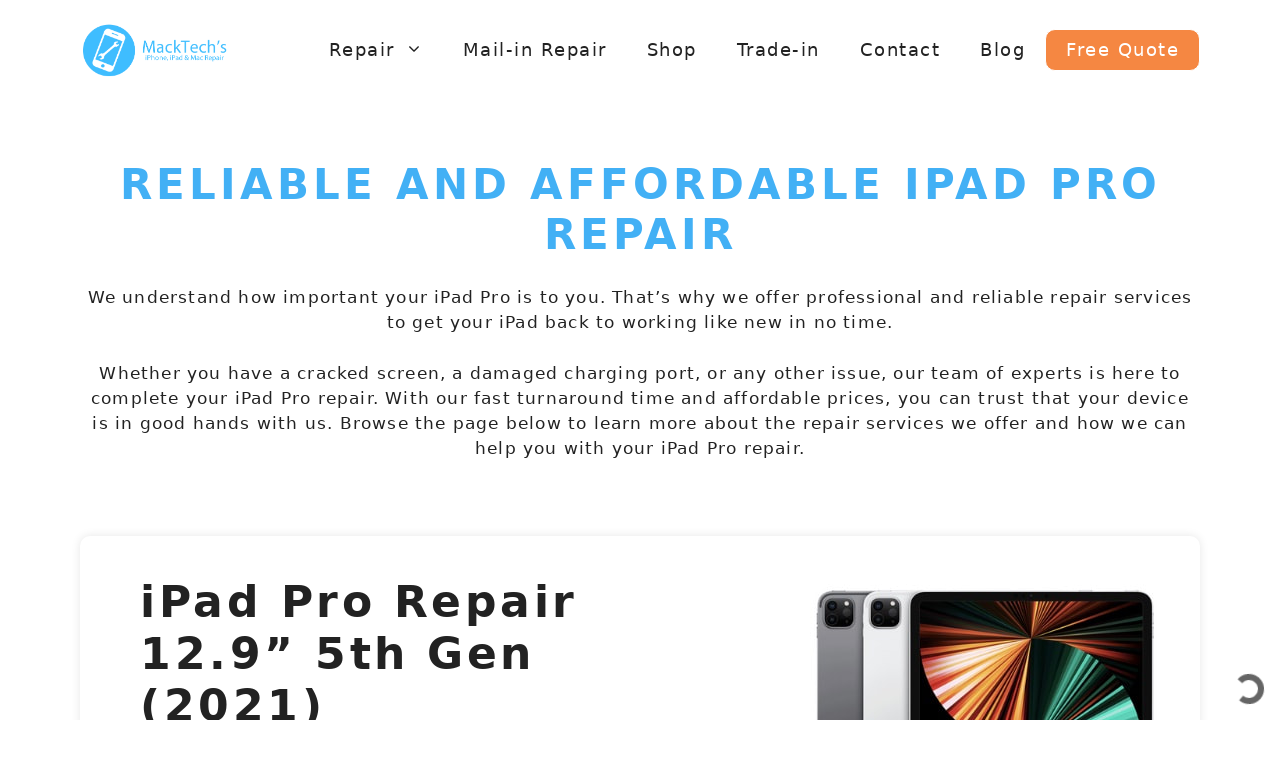

--- FILE ---
content_type: text/html; charset=UTF-8
request_url: https://www.macktechs.com/ipad-pro-repair/
body_size: 26521
content:
<!DOCTYPE html>
<html lang="en-US" prefix="og: https://ogp.me/ns#">
<head>
	<meta charset="UTF-8">
	<meta name="viewport" content="width=device-width, initial-scale=1">
<!-- Search Engine Optimization by Rank Math PRO - https://rankmath.com/ -->
<title>Expert iPad Pro Repair Services at MackTechs in Philadelphia</title>
<meta name="description" content="Expert iPad Pro repairs including screen repair available with no appointment. Fast, reliable service for all models. Trustworthy techs and affordable prices."/>
<meta name="robots" content="follow, index, max-snippet:-1, max-video-preview:-1, max-image-preview:large"/>
<link rel="canonical" href="https://www.macktechs.com/ipad-pro-repair/" />
<meta property="og:locale" content="en_US" />
<meta property="og:type" content="article" />
<meta property="og:title" content="Expert iPad Pro Repair Services at MackTechs in Philadelphia" />
<meta property="og:description" content="Expert iPad Pro repairs including screen repair available with no appointment. Fast, reliable service for all models. Trustworthy techs and affordable prices." />
<meta property="og:url" content="https://www.macktechs.com/ipad-pro-repair/" />
<meta property="og:site_name" content="Manayunk iPhone Repair" />
<meta property="og:updated_time" content="2024-05-03T12:39:00+00:00" />
<meta property="og:image" content="https://www.macktechs.com/wp-content/uploads/2022/08/5th-pro-12.9.jpg" />
<meta property="og:image:secure_url" content="https://www.macktechs.com/wp-content/uploads/2022/08/5th-pro-12.9.jpg" />
<meta property="og:image:width" content="350" />
<meta property="og:image:height" content="350" />
<meta property="og:image:alt" content="iPad Pro Repair" />
<meta property="og:image:type" content="image/jpeg" />
<meta property="article:published_time" content="2022-08-26T13:14:56+00:00" />
<meta property="article:modified_time" content="2024-05-03T12:39:00+00:00" />
<meta name="twitter:card" content="summary_large_image" />
<meta name="twitter:title" content="Expert iPad Pro Repair Services at MackTechs in Philadelphia" />
<meta name="twitter:description" content="Expert iPad Pro repairs including screen repair available with no appointment. Fast, reliable service for all models. Trustworthy techs and affordable prices." />
<meta name="twitter:image" content="https://www.macktechs.com/wp-content/uploads/2022/08/5th-pro-12.9.jpg" />
<meta name="twitter:label1" content="Time to read" />
<meta name="twitter:data1" content="3 minutes" />
<script type="application/ld+json" class="rank-math-schema-pro">{"@context":"https://schema.org","@graph":[{"@type":"Place","@id":"https://www.macktechs.com/#place","address":{"@type":"PostalAddress","streetAddress":"4329 Main Street","addressLocality":"Philadelphia","addressRegion":"PA","postalCode":"19127","addressCountry":"USA"}},{"@type":"Organization","@id":"https://www.macktechs.com/#organization","name":"Manayunk iPhone Repair","url":"https://www.macktechs.com","email":"sales@macktechs.com","address":{"@type":"PostalAddress","streetAddress":"4329 Main Street","addressLocality":"Philadelphia","addressRegion":"PA","postalCode":"19127","addressCountry":"USA"},"logo":{"@type":"ImageObject","@id":"https://www.macktechs.com/#logo","url":"https://www.macktechs.com/wp-content/uploads/2022/08/cropped-MackTechs-site-icon.png","contentUrl":"https://www.macktechs.com/wp-content/uploads/2022/08/cropped-MackTechs-site-icon.png","caption":"Manayunk iPhone Repair","inLanguage":"en-US","width":"512","height":"512"},"contactPoint":[{"@type":"ContactPoint","telephone":"+1-215-914-5775","contactType":"customer support"}],"location":{"@id":"https://www.macktechs.com/#place"}},{"@type":"WebSite","@id":"https://www.macktechs.com/#website","url":"https://www.macktechs.com","name":"Manayunk iPhone Repair","alternateName":"MackTechs","publisher":{"@id":"https://www.macktechs.com/#organization"},"inLanguage":"en-US"},{"@type":"ImageObject","@id":"https://www.macktechs.com/wp-content/uploads/2022/08/5th-pro-12.9.jpg","url":"https://www.macktechs.com/wp-content/uploads/2022/08/5th-pro-12.9.jpg","width":"200","height":"200","inLanguage":"en-US"},{"@type":"WebPage","@id":"https://www.macktechs.com/ipad-pro-repair/#webpage","url":"https://www.macktechs.com/ipad-pro-repair/","name":"Expert iPad Pro Repair Services at MackTechs in Philadelphia","datePublished":"2022-08-26T13:14:56+00:00","dateModified":"2024-05-03T12:39:00+00:00","isPartOf":{"@id":"https://www.macktechs.com/#website"},"primaryImageOfPage":{"@id":"https://www.macktechs.com/wp-content/uploads/2022/08/5th-pro-12.9.jpg"},"inLanguage":"en-US"},{"@type":"Person","@id":"https://www.macktechs.com/author/admin/","name":"admin","url":"https://www.macktechs.com/author/admin/","image":{"@type":"ImageObject","@id":"https://secure.gravatar.com/avatar/f8753515a4258018bcabd49cb1ea02ce82e9ee91457d8f11765a103e05ec0377?s=96&amp;d=mm&amp;r=g","url":"https://secure.gravatar.com/avatar/f8753515a4258018bcabd49cb1ea02ce82e9ee91457d8f11765a103e05ec0377?s=96&amp;d=mm&amp;r=g","caption":"admin","inLanguage":"en-US"},"sameAs":["https://www.macktechs.com"],"worksFor":{"@id":"https://www.macktechs.com/#organization"}},{"@type":"BlogPosting","headline":"Expert iPad Pro Repair Services at MackTechs in Philadelphia","keywords":"iPad Pro Repair","datePublished":"2022-08-26T13:14:56+00:00","dateModified":"2024-05-03T12:39:00+00:00","author":{"@id":"https://www.macktechs.com/author/admin/","name":"admin"},"publisher":{"@id":"https://www.macktechs.com/#organization"},"description":"Expert iPad Pro repairs including screen repair available with no appointment. Fast, reliable service for all models. Trustworthy techs and affordable prices.","name":"Expert iPad Pro Repair Services at MackTechs in Philadelphia","@id":"https://www.macktechs.com/ipad-pro-repair/#richSnippet","isPartOf":{"@id":"https://www.macktechs.com/ipad-pro-repair/#webpage"},"image":{"@id":"https://www.macktechs.com/wp-content/uploads/2022/08/5th-pro-12.9.jpg"},"inLanguage":"en-US","mainEntityOfPage":{"@id":"https://www.macktechs.com/ipad-pro-repair/#webpage"}}]}</script>
<!-- /Rank Math WordPress SEO plugin -->

<link href='https://fonts.gstatic.com' crossorigin rel='preconnect' />
<link href='https://fonts.googleapis.com' crossorigin rel='preconnect' />
<link rel="alternate" type="application/rss+xml" title="Manayunk iPhone Repair &raquo; Feed" href="https://www.macktechs.com/feed/" />
<link rel="alternate" type="application/rss+xml" title="Manayunk iPhone Repair &raquo; Comments Feed" href="https://www.macktechs.com/comments/feed/" />
<link rel="alternate" title="oEmbed (JSON)" type="application/json+oembed" href="https://www.macktechs.com/wp-json/oembed/1.0/embed?url=https%3A%2F%2Fwww.macktechs.com%2Fipad-pro-repair%2F" />
<link rel="alternate" title="oEmbed (XML)" type="text/xml+oembed" href="https://www.macktechs.com/wp-json/oembed/1.0/embed?url=https%3A%2F%2Fwww.macktechs.com%2Fipad-pro-repair%2F&#038;format=xml" />
<style id='wp-img-auto-sizes-contain-inline-css'>
img:is([sizes=auto i],[sizes^="auto," i]){contain-intrinsic-size:3000px 1500px}
/*# sourceURL=wp-img-auto-sizes-contain-inline-css */
</style>
<link rel='stylesheet' id='sbi_styles-css' href='https://www.macktechs.com/wp-content/plugins/instagram-feed/css/sbi-styles.min.css?ver=6.10.0' media='all' />
<style id='wp-emoji-styles-inline-css'>

	img.wp-smiley, img.emoji {
		display: inline !important;
		border: none !important;
		box-shadow: none !important;
		height: 1em !important;
		width: 1em !important;
		margin: 0 0.07em !important;
		vertical-align: -0.1em !important;
		background: none !important;
		padding: 0 !important;
	}
/*# sourceURL=wp-emoji-styles-inline-css */
</style>
<style id='wp-block-library-inline-css'>
:root{--wp-block-synced-color:#7a00df;--wp-block-synced-color--rgb:122,0,223;--wp-bound-block-color:var(--wp-block-synced-color);--wp-editor-canvas-background:#ddd;--wp-admin-theme-color:#007cba;--wp-admin-theme-color--rgb:0,124,186;--wp-admin-theme-color-darker-10:#006ba1;--wp-admin-theme-color-darker-10--rgb:0,107,160.5;--wp-admin-theme-color-darker-20:#005a87;--wp-admin-theme-color-darker-20--rgb:0,90,135;--wp-admin-border-width-focus:2px}@media (min-resolution:192dpi){:root{--wp-admin-border-width-focus:1.5px}}.wp-element-button{cursor:pointer}:root .has-very-light-gray-background-color{background-color:#eee}:root .has-very-dark-gray-background-color{background-color:#313131}:root .has-very-light-gray-color{color:#eee}:root .has-very-dark-gray-color{color:#313131}:root .has-vivid-green-cyan-to-vivid-cyan-blue-gradient-background{background:linear-gradient(135deg,#00d084,#0693e3)}:root .has-purple-crush-gradient-background{background:linear-gradient(135deg,#34e2e4,#4721fb 50%,#ab1dfe)}:root .has-hazy-dawn-gradient-background{background:linear-gradient(135deg,#faaca8,#dad0ec)}:root .has-subdued-olive-gradient-background{background:linear-gradient(135deg,#fafae1,#67a671)}:root .has-atomic-cream-gradient-background{background:linear-gradient(135deg,#fdd79a,#004a59)}:root .has-nightshade-gradient-background{background:linear-gradient(135deg,#330968,#31cdcf)}:root .has-midnight-gradient-background{background:linear-gradient(135deg,#020381,#2874fc)}:root{--wp--preset--font-size--normal:16px;--wp--preset--font-size--huge:42px}.has-regular-font-size{font-size:1em}.has-larger-font-size{font-size:2.625em}.has-normal-font-size{font-size:var(--wp--preset--font-size--normal)}.has-huge-font-size{font-size:var(--wp--preset--font-size--huge)}.has-text-align-center{text-align:center}.has-text-align-left{text-align:left}.has-text-align-right{text-align:right}.has-fit-text{white-space:nowrap!important}#end-resizable-editor-section{display:none}.aligncenter{clear:both}.items-justified-left{justify-content:flex-start}.items-justified-center{justify-content:center}.items-justified-right{justify-content:flex-end}.items-justified-space-between{justify-content:space-between}.screen-reader-text{border:0;clip-path:inset(50%);height:1px;margin:-1px;overflow:hidden;padding:0;position:absolute;width:1px;word-wrap:normal!important}.screen-reader-text:focus{background-color:#ddd;clip-path:none;color:#444;display:block;font-size:1em;height:auto;left:5px;line-height:normal;padding:15px 23px 14px;text-decoration:none;top:5px;width:auto;z-index:100000}html :where(.has-border-color){border-style:solid}html :where([style*=border-top-color]){border-top-style:solid}html :where([style*=border-right-color]){border-right-style:solid}html :where([style*=border-bottom-color]){border-bottom-style:solid}html :where([style*=border-left-color]){border-left-style:solid}html :where([style*=border-width]){border-style:solid}html :where([style*=border-top-width]){border-top-style:solid}html :where([style*=border-right-width]){border-right-style:solid}html :where([style*=border-bottom-width]){border-bottom-style:solid}html :where([style*=border-left-width]){border-left-style:solid}html :where(img[class*=wp-image-]){height:auto;max-width:100%}:where(figure){margin:0 0 1em}html :where(.is-position-sticky){--wp-admin--admin-bar--position-offset:var(--wp-admin--admin-bar--height,0px)}@media screen and (max-width:600px){html :where(.is-position-sticky){--wp-admin--admin-bar--position-offset:0px}}

/*# sourceURL=wp-block-library-inline-css */
</style><style id='wp-block-heading-inline-css'>
h1:where(.wp-block-heading).has-background,h2:where(.wp-block-heading).has-background,h3:where(.wp-block-heading).has-background,h4:where(.wp-block-heading).has-background,h5:where(.wp-block-heading).has-background,h6:where(.wp-block-heading).has-background{padding:1.25em 2.375em}h1.has-text-align-left[style*=writing-mode]:where([style*=vertical-lr]),h1.has-text-align-right[style*=writing-mode]:where([style*=vertical-rl]),h2.has-text-align-left[style*=writing-mode]:where([style*=vertical-lr]),h2.has-text-align-right[style*=writing-mode]:where([style*=vertical-rl]),h3.has-text-align-left[style*=writing-mode]:where([style*=vertical-lr]),h3.has-text-align-right[style*=writing-mode]:where([style*=vertical-rl]),h4.has-text-align-left[style*=writing-mode]:where([style*=vertical-lr]),h4.has-text-align-right[style*=writing-mode]:where([style*=vertical-rl]),h5.has-text-align-left[style*=writing-mode]:where([style*=vertical-lr]),h5.has-text-align-right[style*=writing-mode]:where([style*=vertical-rl]),h6.has-text-align-left[style*=writing-mode]:where([style*=vertical-lr]),h6.has-text-align-right[style*=writing-mode]:where([style*=vertical-rl]){rotate:180deg}
/*# sourceURL=https://www.macktechs.com/wp-includes/blocks/heading/style.min.css */
</style>
<style id='wp-block-image-inline-css'>
.wp-block-image>a,.wp-block-image>figure>a{display:inline-block}.wp-block-image img{box-sizing:border-box;height:auto;max-width:100%;vertical-align:bottom}@media not (prefers-reduced-motion){.wp-block-image img.hide{visibility:hidden}.wp-block-image img.show{animation:show-content-image .4s}}.wp-block-image[style*=border-radius] img,.wp-block-image[style*=border-radius]>a{border-radius:inherit}.wp-block-image.has-custom-border img{box-sizing:border-box}.wp-block-image.aligncenter{text-align:center}.wp-block-image.alignfull>a,.wp-block-image.alignwide>a{width:100%}.wp-block-image.alignfull img,.wp-block-image.alignwide img{height:auto;width:100%}.wp-block-image .aligncenter,.wp-block-image .alignleft,.wp-block-image .alignright,.wp-block-image.aligncenter,.wp-block-image.alignleft,.wp-block-image.alignright{display:table}.wp-block-image .aligncenter>figcaption,.wp-block-image .alignleft>figcaption,.wp-block-image .alignright>figcaption,.wp-block-image.aligncenter>figcaption,.wp-block-image.alignleft>figcaption,.wp-block-image.alignright>figcaption{caption-side:bottom;display:table-caption}.wp-block-image .alignleft{float:left;margin:.5em 1em .5em 0}.wp-block-image .alignright{float:right;margin:.5em 0 .5em 1em}.wp-block-image .aligncenter{margin-left:auto;margin-right:auto}.wp-block-image :where(figcaption){margin-bottom:1em;margin-top:.5em}.wp-block-image.is-style-circle-mask img{border-radius:9999px}@supports ((-webkit-mask-image:none) or (mask-image:none)) or (-webkit-mask-image:none){.wp-block-image.is-style-circle-mask img{border-radius:0;-webkit-mask-image:url('data:image/svg+xml;utf8,<svg viewBox="0 0 100 100" xmlns="http://www.w3.org/2000/svg"><circle cx="50" cy="50" r="50"/></svg>');mask-image:url('data:image/svg+xml;utf8,<svg viewBox="0 0 100 100" xmlns="http://www.w3.org/2000/svg"><circle cx="50" cy="50" r="50"/></svg>');mask-mode:alpha;-webkit-mask-position:center;mask-position:center;-webkit-mask-repeat:no-repeat;mask-repeat:no-repeat;-webkit-mask-size:contain;mask-size:contain}}:root :where(.wp-block-image.is-style-rounded img,.wp-block-image .is-style-rounded img){border-radius:9999px}.wp-block-image figure{margin:0}.wp-lightbox-container{display:flex;flex-direction:column;position:relative}.wp-lightbox-container img{cursor:zoom-in}.wp-lightbox-container img:hover+button{opacity:1}.wp-lightbox-container button{align-items:center;backdrop-filter:blur(16px) saturate(180%);background-color:#5a5a5a40;border:none;border-radius:4px;cursor:zoom-in;display:flex;height:20px;justify-content:center;opacity:0;padding:0;position:absolute;right:16px;text-align:center;top:16px;width:20px;z-index:100}@media not (prefers-reduced-motion){.wp-lightbox-container button{transition:opacity .2s ease}}.wp-lightbox-container button:focus-visible{outline:3px auto #5a5a5a40;outline:3px auto -webkit-focus-ring-color;outline-offset:3px}.wp-lightbox-container button:hover{cursor:pointer;opacity:1}.wp-lightbox-container button:focus{opacity:1}.wp-lightbox-container button:focus,.wp-lightbox-container button:hover,.wp-lightbox-container button:not(:hover):not(:active):not(.has-background){background-color:#5a5a5a40;border:none}.wp-lightbox-overlay{box-sizing:border-box;cursor:zoom-out;height:100vh;left:0;overflow:hidden;position:fixed;top:0;visibility:hidden;width:100%;z-index:100000}.wp-lightbox-overlay .close-button{align-items:center;cursor:pointer;display:flex;justify-content:center;min-height:40px;min-width:40px;padding:0;position:absolute;right:calc(env(safe-area-inset-right) + 16px);top:calc(env(safe-area-inset-top) + 16px);z-index:5000000}.wp-lightbox-overlay .close-button:focus,.wp-lightbox-overlay .close-button:hover,.wp-lightbox-overlay .close-button:not(:hover):not(:active):not(.has-background){background:none;border:none}.wp-lightbox-overlay .lightbox-image-container{height:var(--wp--lightbox-container-height);left:50%;overflow:hidden;position:absolute;top:50%;transform:translate(-50%,-50%);transform-origin:top left;width:var(--wp--lightbox-container-width);z-index:9999999999}.wp-lightbox-overlay .wp-block-image{align-items:center;box-sizing:border-box;display:flex;height:100%;justify-content:center;margin:0;position:relative;transform-origin:0 0;width:100%;z-index:3000000}.wp-lightbox-overlay .wp-block-image img{height:var(--wp--lightbox-image-height);min-height:var(--wp--lightbox-image-height);min-width:var(--wp--lightbox-image-width);width:var(--wp--lightbox-image-width)}.wp-lightbox-overlay .wp-block-image figcaption{display:none}.wp-lightbox-overlay button{background:none;border:none}.wp-lightbox-overlay .scrim{background-color:#fff;height:100%;opacity:.9;position:absolute;width:100%;z-index:2000000}.wp-lightbox-overlay.active{visibility:visible}@media not (prefers-reduced-motion){.wp-lightbox-overlay.active{animation:turn-on-visibility .25s both}.wp-lightbox-overlay.active img{animation:turn-on-visibility .35s both}.wp-lightbox-overlay.show-closing-animation:not(.active){animation:turn-off-visibility .35s both}.wp-lightbox-overlay.show-closing-animation:not(.active) img{animation:turn-off-visibility .25s both}.wp-lightbox-overlay.zoom.active{animation:none;opacity:1;visibility:visible}.wp-lightbox-overlay.zoom.active .lightbox-image-container{animation:lightbox-zoom-in .4s}.wp-lightbox-overlay.zoom.active .lightbox-image-container img{animation:none}.wp-lightbox-overlay.zoom.active .scrim{animation:turn-on-visibility .4s forwards}.wp-lightbox-overlay.zoom.show-closing-animation:not(.active){animation:none}.wp-lightbox-overlay.zoom.show-closing-animation:not(.active) .lightbox-image-container{animation:lightbox-zoom-out .4s}.wp-lightbox-overlay.zoom.show-closing-animation:not(.active) .lightbox-image-container img{animation:none}.wp-lightbox-overlay.zoom.show-closing-animation:not(.active) .scrim{animation:turn-off-visibility .4s forwards}}@keyframes show-content-image{0%{visibility:hidden}99%{visibility:hidden}to{visibility:visible}}@keyframes turn-on-visibility{0%{opacity:0}to{opacity:1}}@keyframes turn-off-visibility{0%{opacity:1;visibility:visible}99%{opacity:0;visibility:visible}to{opacity:0;visibility:hidden}}@keyframes lightbox-zoom-in{0%{transform:translate(calc((-100vw + var(--wp--lightbox-scrollbar-width))/2 + var(--wp--lightbox-initial-left-position)),calc(-50vh + var(--wp--lightbox-initial-top-position))) scale(var(--wp--lightbox-scale))}to{transform:translate(-50%,-50%) scale(1)}}@keyframes lightbox-zoom-out{0%{transform:translate(-50%,-50%) scale(1);visibility:visible}99%{visibility:visible}to{transform:translate(calc((-100vw + var(--wp--lightbox-scrollbar-width))/2 + var(--wp--lightbox-initial-left-position)),calc(-50vh + var(--wp--lightbox-initial-top-position))) scale(var(--wp--lightbox-scale));visibility:hidden}}
/*# sourceURL=https://www.macktechs.com/wp-includes/blocks/image/style.min.css */
</style>
<style id='wp-block-paragraph-inline-css'>
.is-small-text{font-size:.875em}.is-regular-text{font-size:1em}.is-large-text{font-size:2.25em}.is-larger-text{font-size:3em}.has-drop-cap:not(:focus):first-letter{float:left;font-size:8.4em;font-style:normal;font-weight:100;line-height:.68;margin:.05em .1em 0 0;text-transform:uppercase}body.rtl .has-drop-cap:not(:focus):first-letter{float:none;margin-left:.1em}p.has-drop-cap.has-background{overflow:hidden}:root :where(p.has-background){padding:1.25em 2.375em}:where(p.has-text-color:not(.has-link-color)) a{color:inherit}p.has-text-align-left[style*="writing-mode:vertical-lr"],p.has-text-align-right[style*="writing-mode:vertical-rl"]{rotate:180deg}
/*# sourceURL=https://www.macktechs.com/wp-includes/blocks/paragraph/style.min.css */
</style>
<style id='wp-block-spacer-inline-css'>
.wp-block-spacer{clear:both}
/*# sourceURL=https://www.macktechs.com/wp-includes/blocks/spacer/style.min.css */
</style>
<style id='global-styles-inline-css'>
:root{--wp--preset--aspect-ratio--square: 1;--wp--preset--aspect-ratio--4-3: 4/3;--wp--preset--aspect-ratio--3-4: 3/4;--wp--preset--aspect-ratio--3-2: 3/2;--wp--preset--aspect-ratio--2-3: 2/3;--wp--preset--aspect-ratio--16-9: 16/9;--wp--preset--aspect-ratio--9-16: 9/16;--wp--preset--color--black: #000000;--wp--preset--color--cyan-bluish-gray: #abb8c3;--wp--preset--color--white: #ffffff;--wp--preset--color--pale-pink: #f78da7;--wp--preset--color--vivid-red: #cf2e2e;--wp--preset--color--luminous-vivid-orange: #ff6900;--wp--preset--color--luminous-vivid-amber: #fcb900;--wp--preset--color--light-green-cyan: #7bdcb5;--wp--preset--color--vivid-green-cyan: #00d084;--wp--preset--color--pale-cyan-blue: #8ed1fc;--wp--preset--color--vivid-cyan-blue: #0693e3;--wp--preset--color--vivid-purple: #9b51e0;--wp--preset--color--contrast: var(--contrast);--wp--preset--color--contrast-2: var(--contrast-2);--wp--preset--color--contrast-3: var(--contrast-3);--wp--preset--color--base: var(--base);--wp--preset--color--base-2: var(--base-2);--wp--preset--color--base-3: var(--base-3);--wp--preset--color--accent: var(--accent);--wp--preset--color--global-color-8: var(--global-color-8);--wp--preset--color--global-color-9: var(--global-color-9);--wp--preset--gradient--vivid-cyan-blue-to-vivid-purple: linear-gradient(135deg,rgb(6,147,227) 0%,rgb(155,81,224) 100%);--wp--preset--gradient--light-green-cyan-to-vivid-green-cyan: linear-gradient(135deg,rgb(122,220,180) 0%,rgb(0,208,130) 100%);--wp--preset--gradient--luminous-vivid-amber-to-luminous-vivid-orange: linear-gradient(135deg,rgb(252,185,0) 0%,rgb(255,105,0) 100%);--wp--preset--gradient--luminous-vivid-orange-to-vivid-red: linear-gradient(135deg,rgb(255,105,0) 0%,rgb(207,46,46) 100%);--wp--preset--gradient--very-light-gray-to-cyan-bluish-gray: linear-gradient(135deg,rgb(238,238,238) 0%,rgb(169,184,195) 100%);--wp--preset--gradient--cool-to-warm-spectrum: linear-gradient(135deg,rgb(74,234,220) 0%,rgb(151,120,209) 20%,rgb(207,42,186) 40%,rgb(238,44,130) 60%,rgb(251,105,98) 80%,rgb(254,248,76) 100%);--wp--preset--gradient--blush-light-purple: linear-gradient(135deg,rgb(255,206,236) 0%,rgb(152,150,240) 100%);--wp--preset--gradient--blush-bordeaux: linear-gradient(135deg,rgb(254,205,165) 0%,rgb(254,45,45) 50%,rgb(107,0,62) 100%);--wp--preset--gradient--luminous-dusk: linear-gradient(135deg,rgb(255,203,112) 0%,rgb(199,81,192) 50%,rgb(65,88,208) 100%);--wp--preset--gradient--pale-ocean: linear-gradient(135deg,rgb(255,245,203) 0%,rgb(182,227,212) 50%,rgb(51,167,181) 100%);--wp--preset--gradient--electric-grass: linear-gradient(135deg,rgb(202,248,128) 0%,rgb(113,206,126) 100%);--wp--preset--gradient--midnight: linear-gradient(135deg,rgb(2,3,129) 0%,rgb(40,116,252) 100%);--wp--preset--font-size--small: 13px;--wp--preset--font-size--medium: 20px;--wp--preset--font-size--large: 36px;--wp--preset--font-size--x-large: 42px;--wp--preset--spacing--20: 0.44rem;--wp--preset--spacing--30: 0.67rem;--wp--preset--spacing--40: 1rem;--wp--preset--spacing--50: 1.5rem;--wp--preset--spacing--60: 2.25rem;--wp--preset--spacing--70: 3.38rem;--wp--preset--spacing--80: 5.06rem;--wp--preset--shadow--natural: 6px 6px 9px rgba(0, 0, 0, 0.2);--wp--preset--shadow--deep: 12px 12px 50px rgba(0, 0, 0, 0.4);--wp--preset--shadow--sharp: 6px 6px 0px rgba(0, 0, 0, 0.2);--wp--preset--shadow--outlined: 6px 6px 0px -3px rgb(255, 255, 255), 6px 6px rgb(0, 0, 0);--wp--preset--shadow--crisp: 6px 6px 0px rgb(0, 0, 0);}:where(.is-layout-flex){gap: 0.5em;}:where(.is-layout-grid){gap: 0.5em;}body .is-layout-flex{display: flex;}.is-layout-flex{flex-wrap: wrap;align-items: center;}.is-layout-flex > :is(*, div){margin: 0;}body .is-layout-grid{display: grid;}.is-layout-grid > :is(*, div){margin: 0;}:where(.wp-block-columns.is-layout-flex){gap: 2em;}:where(.wp-block-columns.is-layout-grid){gap: 2em;}:where(.wp-block-post-template.is-layout-flex){gap: 1.25em;}:where(.wp-block-post-template.is-layout-grid){gap: 1.25em;}.has-black-color{color: var(--wp--preset--color--black) !important;}.has-cyan-bluish-gray-color{color: var(--wp--preset--color--cyan-bluish-gray) !important;}.has-white-color{color: var(--wp--preset--color--white) !important;}.has-pale-pink-color{color: var(--wp--preset--color--pale-pink) !important;}.has-vivid-red-color{color: var(--wp--preset--color--vivid-red) !important;}.has-luminous-vivid-orange-color{color: var(--wp--preset--color--luminous-vivid-orange) !important;}.has-luminous-vivid-amber-color{color: var(--wp--preset--color--luminous-vivid-amber) !important;}.has-light-green-cyan-color{color: var(--wp--preset--color--light-green-cyan) !important;}.has-vivid-green-cyan-color{color: var(--wp--preset--color--vivid-green-cyan) !important;}.has-pale-cyan-blue-color{color: var(--wp--preset--color--pale-cyan-blue) !important;}.has-vivid-cyan-blue-color{color: var(--wp--preset--color--vivid-cyan-blue) !important;}.has-vivid-purple-color{color: var(--wp--preset--color--vivid-purple) !important;}.has-black-background-color{background-color: var(--wp--preset--color--black) !important;}.has-cyan-bluish-gray-background-color{background-color: var(--wp--preset--color--cyan-bluish-gray) !important;}.has-white-background-color{background-color: var(--wp--preset--color--white) !important;}.has-pale-pink-background-color{background-color: var(--wp--preset--color--pale-pink) !important;}.has-vivid-red-background-color{background-color: var(--wp--preset--color--vivid-red) !important;}.has-luminous-vivid-orange-background-color{background-color: var(--wp--preset--color--luminous-vivid-orange) !important;}.has-luminous-vivid-amber-background-color{background-color: var(--wp--preset--color--luminous-vivid-amber) !important;}.has-light-green-cyan-background-color{background-color: var(--wp--preset--color--light-green-cyan) !important;}.has-vivid-green-cyan-background-color{background-color: var(--wp--preset--color--vivid-green-cyan) !important;}.has-pale-cyan-blue-background-color{background-color: var(--wp--preset--color--pale-cyan-blue) !important;}.has-vivid-cyan-blue-background-color{background-color: var(--wp--preset--color--vivid-cyan-blue) !important;}.has-vivid-purple-background-color{background-color: var(--wp--preset--color--vivid-purple) !important;}.has-black-border-color{border-color: var(--wp--preset--color--black) !important;}.has-cyan-bluish-gray-border-color{border-color: var(--wp--preset--color--cyan-bluish-gray) !important;}.has-white-border-color{border-color: var(--wp--preset--color--white) !important;}.has-pale-pink-border-color{border-color: var(--wp--preset--color--pale-pink) !important;}.has-vivid-red-border-color{border-color: var(--wp--preset--color--vivid-red) !important;}.has-luminous-vivid-orange-border-color{border-color: var(--wp--preset--color--luminous-vivid-orange) !important;}.has-luminous-vivid-amber-border-color{border-color: var(--wp--preset--color--luminous-vivid-amber) !important;}.has-light-green-cyan-border-color{border-color: var(--wp--preset--color--light-green-cyan) !important;}.has-vivid-green-cyan-border-color{border-color: var(--wp--preset--color--vivid-green-cyan) !important;}.has-pale-cyan-blue-border-color{border-color: var(--wp--preset--color--pale-cyan-blue) !important;}.has-vivid-cyan-blue-border-color{border-color: var(--wp--preset--color--vivid-cyan-blue) !important;}.has-vivid-purple-border-color{border-color: var(--wp--preset--color--vivid-purple) !important;}.has-vivid-cyan-blue-to-vivid-purple-gradient-background{background: var(--wp--preset--gradient--vivid-cyan-blue-to-vivid-purple) !important;}.has-light-green-cyan-to-vivid-green-cyan-gradient-background{background: var(--wp--preset--gradient--light-green-cyan-to-vivid-green-cyan) !important;}.has-luminous-vivid-amber-to-luminous-vivid-orange-gradient-background{background: var(--wp--preset--gradient--luminous-vivid-amber-to-luminous-vivid-orange) !important;}.has-luminous-vivid-orange-to-vivid-red-gradient-background{background: var(--wp--preset--gradient--luminous-vivid-orange-to-vivid-red) !important;}.has-very-light-gray-to-cyan-bluish-gray-gradient-background{background: var(--wp--preset--gradient--very-light-gray-to-cyan-bluish-gray) !important;}.has-cool-to-warm-spectrum-gradient-background{background: var(--wp--preset--gradient--cool-to-warm-spectrum) !important;}.has-blush-light-purple-gradient-background{background: var(--wp--preset--gradient--blush-light-purple) !important;}.has-blush-bordeaux-gradient-background{background: var(--wp--preset--gradient--blush-bordeaux) !important;}.has-luminous-dusk-gradient-background{background: var(--wp--preset--gradient--luminous-dusk) !important;}.has-pale-ocean-gradient-background{background: var(--wp--preset--gradient--pale-ocean) !important;}.has-electric-grass-gradient-background{background: var(--wp--preset--gradient--electric-grass) !important;}.has-midnight-gradient-background{background: var(--wp--preset--gradient--midnight) !important;}.has-small-font-size{font-size: var(--wp--preset--font-size--small) !important;}.has-medium-font-size{font-size: var(--wp--preset--font-size--medium) !important;}.has-large-font-size{font-size: var(--wp--preset--font-size--large) !important;}.has-x-large-font-size{font-size: var(--wp--preset--font-size--x-large) !important;}
/*# sourceURL=global-styles-inline-css */
</style>

<style id='classic-theme-styles-inline-css'>
/*! This file is auto-generated */
.wp-block-button__link{color:#fff;background-color:#32373c;border-radius:9999px;box-shadow:none;text-decoration:none;padding:calc(.667em + 2px) calc(1.333em + 2px);font-size:1.125em}.wp-block-file__button{background:#32373c;color:#fff;text-decoration:none}
/*# sourceURL=/wp-includes/css/classic-themes.min.css */
</style>
<link rel='stylesheet' id='google_business_reviews_rating_wp_css-css' href='https://www.macktechs.com/wp-content/plugins/g-business-reviews-rating/wp/css/css.css?ver=e9af334a3523efa805387714439401ba' media='all' />
<link rel='stylesheet' id='generate-style-css' href='https://www.macktechs.com/wp-content/themes/generatepress/assets/css/main.min.css?ver=3.6.1' media='all' />
<style id='generate-style-inline-css'>
@media (max-width:768px){}
body{background-color:#ffffff;color:var(--contrast);}a{color:var(--global-color-8);}a:hover, a:focus, a:active{color:var(--contrast);}.wp-block-group__inner-container{max-width:1200px;margin-left:auto;margin-right:auto;}.site-header .header-image{width:150px;}:root{--contrast:#222222;--contrast-2:#575760;--contrast-3:#b2b2be;--base:#f0f0f0;--base-2:#f7f8f9;--base-3:#ffffff;--accent:#42b0f5;--global-color-8:#1129fa;--global-color-9:#0d2b45;}:root .has-contrast-color{color:var(--contrast);}:root .has-contrast-background-color{background-color:var(--contrast);}:root .has-contrast-2-color{color:var(--contrast-2);}:root .has-contrast-2-background-color{background-color:var(--contrast-2);}:root .has-contrast-3-color{color:var(--contrast-3);}:root .has-contrast-3-background-color{background-color:var(--contrast-3);}:root .has-base-color{color:var(--base);}:root .has-base-background-color{background-color:var(--base);}:root .has-base-2-color{color:var(--base-2);}:root .has-base-2-background-color{background-color:var(--base-2);}:root .has-base-3-color{color:var(--base-3);}:root .has-base-3-background-color{background-color:var(--base-3);}:root .has-accent-color{color:var(--accent);}:root .has-accent-background-color{background-color:var(--accent);}:root .has-global-color-8-color{color:var(--global-color-8);}:root .has-global-color-8-background-color{background-color:var(--global-color-8);}:root .has-global-color-9-color{color:var(--global-color-9);}:root .has-global-color-9-background-color{background-color:var(--global-color-9);}h1{font-weight:600;text-transform:uppercase;letter-spacing:4px;margin-bottom:25px;}@media (max-width:768px){h1{font-size:35px;}}h2{font-weight:600;text-transform:uppercase;font-size:44px;letter-spacing:3.5px;}@media (max-width:768px){h2{font-size:25px;}}body, button, input, select, textarea{font-weight:200;letter-spacing:1.2px;}.main-navigation a, .main-navigation .menu-toggle, .main-navigation .menu-bar-items{font-weight:500;font-size:18px;letter-spacing:1.5px;}.main-navigation .main-nav ul ul li a{font-size:18px;}button:not(.menu-toggle),html input[type="button"],input[type="reset"],input[type="submit"],.button,.wp-block-button .wp-block-button__link{font-weight:600;font-size:20px;letter-spacing:2px;}.top-bar{background-color:#636363;color:#ffffff;}.top-bar a{color:#ffffff;}.top-bar a:hover{color:#303030;}.site-header{background-color:var(--base-3);}.main-title a,.main-title a:hover{color:var(--contrast);}.site-description{color:var(--contrast-2);}.mobile-menu-control-wrapper .menu-toggle,.mobile-menu-control-wrapper .menu-toggle:hover,.mobile-menu-control-wrapper .menu-toggle:focus,.has-inline-mobile-toggle #site-navigation.toggled{background-color:rgba(0, 0, 0, 0.02);}.main-navigation,.main-navigation ul ul{background-color:var(--base-3);}.main-navigation .main-nav ul li a, .main-navigation .menu-toggle, .main-navigation .menu-bar-items{color:var(--contrast);}.main-navigation .main-nav ul li:not([class*="current-menu-"]):hover > a, .main-navigation .main-nav ul li:not([class*="current-menu-"]):focus > a, .main-navigation .main-nav ul li.sfHover:not([class*="current-menu-"]) > a, .main-navigation .menu-bar-item:hover > a, .main-navigation .menu-bar-item.sfHover > a{color:var(--contrast-3);}button.menu-toggle:hover,button.menu-toggle:focus{color:var(--contrast);}.main-navigation .main-nav ul li[class*="current-menu-"] > a{color:var(--contrast-3);}.navigation-search input[type="search"],.navigation-search input[type="search"]:active, .navigation-search input[type="search"]:focus, .main-navigation .main-nav ul li.search-item.active > a, .main-navigation .menu-bar-items .search-item.active > a{color:var(--contrast-3);}.main-navigation ul ul{background-color:var(--base-3);}.main-navigation .main-nav ul ul li a{color:var(--contrast);}.main-navigation .main-nav ul ul li:not([class*="current-menu-"]):hover > a,.main-navigation .main-nav ul ul li:not([class*="current-menu-"]):focus > a, .main-navigation .main-nav ul ul li.sfHover:not([class*="current-menu-"]) > a{color:var(--contrast-3);}.main-navigation .main-nav ul ul li[class*="current-menu-"] > a{color:var(--contrast-3);}.separate-containers .inside-article, .separate-containers .comments-area, .separate-containers .page-header, .one-container .container, .separate-containers .paging-navigation, .inside-page-header{background-color:var(--base-3);}.entry-title a{color:var(--contrast);}.entry-title a:hover{color:var(--contrast-2);}.entry-meta{color:var(--contrast-2);}h1{color:var(--accent);}h2{color:var(--accent);}.sidebar .widget{background-color:var(--base-3);}.footer-widgets{background-color:var(--base-3);}.site-info{background-color:var(--base-3);}input[type="text"],input[type="email"],input[type="url"],input[type="password"],input[type="search"],input[type="tel"],input[type="number"],textarea,select{color:var(--contrast);background-color:var(--base-2);border-color:var(--base);}input[type="text"]:focus,input[type="email"]:focus,input[type="url"]:focus,input[type="password"]:focus,input[type="search"]:focus,input[type="tel"]:focus,input[type="number"]:focus,textarea:focus,select:focus{color:var(--contrast);background-color:var(--base-2);border-color:var(--contrast-3);}button,html input[type="button"],input[type="reset"],input[type="submit"],a.button,a.wp-block-button__link:not(.has-background){color:#ffffff;background-color:var(--accent);}button:hover,html input[type="button"]:hover,input[type="reset"]:hover,input[type="submit"]:hover,a.button:hover,button:focus,html input[type="button"]:focus,input[type="reset"]:focus,input[type="submit"]:focus,a.button:focus,a.wp-block-button__link:not(.has-background):active,a.wp-block-button__link:not(.has-background):focus,a.wp-block-button__link:not(.has-background):hover{color:#ffffff;background-color:var(--global-color-9);}a.generate-back-to-top{background-color:rgba( 0,0,0,0.4 );color:#ffffff;}a.generate-back-to-top:hover,a.generate-back-to-top:focus{background-color:rgba( 0,0,0,0.6 );color:#ffffff;}:root{--gp-search-modal-bg-color:var(--base-3);--gp-search-modal-text-color:var(--contrast);--gp-search-modal-overlay-bg-color:rgba(0,0,0,0.2);}@media (max-width: 768px){.main-navigation .menu-bar-item:hover > a, .main-navigation .menu-bar-item.sfHover > a{background:none;color:var(--contrast);}}.nav-below-header .main-navigation .inside-navigation.grid-container, .nav-above-header .main-navigation .inside-navigation.grid-container{padding:0px 20px 0px 20px;}.site-main .wp-block-group__inner-container{padding:40px;}.separate-containers .paging-navigation{padding-top:20px;padding-bottom:20px;}.entry-content .alignwide, body:not(.no-sidebar) .entry-content .alignfull{margin-left:-40px;width:calc(100% + 80px);max-width:calc(100% + 80px);}.rtl .menu-item-has-children .dropdown-menu-toggle{padding-left:20px;}.rtl .main-navigation .main-nav ul li.menu-item-has-children > a{padding-right:20px;}@media (max-width:768px){.separate-containers .inside-article, .separate-containers .comments-area, .separate-containers .page-header, .separate-containers .paging-navigation, .one-container .site-content, .inside-page-header{padding:30px;}.site-main .wp-block-group__inner-container{padding:30px;}.inside-top-bar{padding-right:30px;padding-left:30px;}.inside-header{padding-right:30px;padding-left:30px;}.widget-area .widget{padding-top:30px;padding-right:30px;padding-bottom:30px;padding-left:30px;}.footer-widgets-container{padding-top:30px;padding-right:30px;padding-bottom:30px;padding-left:30px;}.inside-site-info{padding-right:30px;padding-left:30px;}.entry-content .alignwide, body:not(.no-sidebar) .entry-content .alignfull{margin-left:-30px;width:calc(100% + 60px);max-width:calc(100% + 60px);}.one-container .site-main .paging-navigation{margin-bottom:20px;}}/* End cached CSS */.is-right-sidebar{width:30%;}.is-left-sidebar{width:30%;}.site-content .content-area{width:100%;}@media (max-width: 768px){.main-navigation .menu-toggle,.sidebar-nav-mobile:not(#sticky-placeholder){display:block;}.main-navigation ul,.gen-sidebar-nav,.main-navigation:not(.slideout-navigation):not(.toggled) .main-nav > ul,.has-inline-mobile-toggle #site-navigation .inside-navigation > *:not(.navigation-search):not(.main-nav){display:none;}.nav-align-right .inside-navigation,.nav-align-center .inside-navigation{justify-content:space-between;}.has-inline-mobile-toggle .mobile-menu-control-wrapper{display:flex;flex-wrap:wrap;}.has-inline-mobile-toggle .inside-header{flex-direction:row;text-align:left;flex-wrap:wrap;}.has-inline-mobile-toggle .header-widget,.has-inline-mobile-toggle #site-navigation{flex-basis:100%;}.nav-float-left .has-inline-mobile-toggle #site-navigation{order:10;}}
.dynamic-author-image-rounded{border-radius:100%;}.dynamic-featured-image, .dynamic-author-image{vertical-align:middle;}.one-container.blog .dynamic-content-template:not(:last-child), .one-container.archive .dynamic-content-template:not(:last-child){padding-bottom:0px;}.dynamic-entry-excerpt > p:last-child{margin-bottom:0px;}
.main-navigation .main-nav ul li a,.menu-toggle,.main-navigation .menu-bar-item > a{transition: line-height 300ms ease}.main-navigation.toggled .main-nav > ul{background-color: var(--base-3)}.sticky-enabled .gen-sidebar-nav.is_stuck .main-navigation {margin-bottom: 0px;}.sticky-enabled .gen-sidebar-nav.is_stuck {z-index: 500;}.sticky-enabled .main-navigation.is_stuck {box-shadow: 0 2px 2px -2px rgba(0, 0, 0, .2);}.navigation-stick:not(.gen-sidebar-nav) {left: 0;right: 0;width: 100% !important;}@media (max-width: 768px){#sticky-placeholder{height:0;overflow:hidden;}.has-inline-mobile-toggle #site-navigation.toggled{margin-top:0;}.has-inline-mobile-menu #site-navigation.toggled .main-nav > ul{top:1.5em;}}.nav-float-right .navigation-stick {width: 100% !important;left: 0;}.nav-float-right .navigation-stick .navigation-branding {margin-right: auto;}.main-navigation.has-sticky-branding:not(.grid-container) .inside-navigation:not(.grid-container) .navigation-branding{margin-left: 10px;}.main-navigation.navigation-stick.has-sticky-branding .inside-navigation.grid-container{padding-left:40px;padding-right:40px;}@media (max-width:768px){.main-navigation.navigation-stick.has-sticky-branding .inside-navigation.grid-container{padding-left:0;padding-right:0;}}
/*# sourceURL=generate-style-inline-css */
</style>
<link rel='stylesheet' id='generate-google-fonts-css' href='https://fonts.googleapis.com/css?family=Open+Sans%3A300%2C300italic%2Cregular%2Citalic%2C600%2C600italic%2C700%2C700italic%2C800%2C800italic&#038;display=auto&#038;ver=3.6.1' media='all' />
<link rel='stylesheet' id='tablepress-default-css' href='https://www.macktechs.com/wp-content/plugins/tablepress/css/build/default.css?ver=3.2.6' media='all' />
<link rel='stylesheet' id='generateblocks-css' href='https://www.macktechs.com/wp-content/uploads/generateblocks/style-518.css?ver=1765426282' media='all' />
<link rel='stylesheet' id='generate-blog-columns-css' href='https://www.macktechs.com/wp-content/plugins/gp-premium/blog/functions/css/columns.min.css?ver=2.5.5' media='all' />
<link rel='stylesheet' id='generate-navigation-branding-css' href='https://www.macktechs.com/wp-content/plugins/gp-premium/menu-plus/functions/css/navigation-branding-flex.min.css?ver=2.5.5' media='all' />
<style id='generate-navigation-branding-inline-css'>
.main-navigation.has-branding .inside-navigation.grid-container, .main-navigation.has-branding.grid-container .inside-navigation:not(.grid-container){padding:0px 40px 0px 40px;}.main-navigation.has-branding:not(.grid-container) .inside-navigation:not(.grid-container) .navigation-branding{margin-left:10px;}.main-navigation .sticky-navigation-logo, .main-navigation.navigation-stick .site-logo:not(.mobile-header-logo){display:none;}.main-navigation.navigation-stick .sticky-navigation-logo{display:block;}.navigation-branding img, .site-logo.mobile-header-logo img{height:60px;width:auto;}.navigation-branding .main-title{line-height:60px;}@media (max-width: 768px){.main-navigation.has-branding.nav-align-center .menu-bar-items, .main-navigation.has-sticky-branding.navigation-stick.nav-align-center .menu-bar-items{margin-left:auto;}.navigation-branding{margin-right:auto;margin-left:10px;}.navigation-branding .main-title, .mobile-header-navigation .site-logo{margin-left:10px;}.main-navigation.has-branding .inside-navigation.grid-container{padding:0px;}}
/*# sourceURL=generate-navigation-branding-inline-css */
</style>
<script src="https://www.macktechs.com/wp-includes/js/jquery/jquery.min.js?ver=3.7.1" id="jquery-core-js"></script>
<script src="https://www.macktechs.com/wp-includes/js/jquery/jquery-migrate.min.js?ver=3.4.1" id="jquery-migrate-js"></script>
<script src="https://www.macktechs.com/wp-content/plugins/g-business-reviews-rating/wp/js/js.js?ver=e9af334a3523efa805387714439401ba" id="google_business_reviews_rating_wp_js-js"></script>
<script id="wpgmza_data-js-extra">
var wpgmza_google_api_status = {"message":"Enqueued","code":"ENQUEUED"};
//# sourceURL=wpgmza_data-js-extra
</script>
<script src="https://www.macktechs.com/wp-content/plugins/wp-google-maps/wpgmza_data.js?ver=e9af334a3523efa805387714439401ba" id="wpgmza_data-js"></script>
<link rel="https://api.w.org/" href="https://www.macktechs.com/wp-json/" /><link rel="alternate" title="JSON" type="application/json" href="https://www.macktechs.com/wp-json/wp/v2/pages/518" /><link rel="EditURI" type="application/rsd+xml" title="RSD" href="https://www.macktechs.com/xmlrpc.php?rsd" />

<link rel='shortlink' href='https://www.macktechs.com/?p=518' />

<!-- Meta Pixel Code -->
<script type='text/javascript'>
!function(f,b,e,v,n,t,s){if(f.fbq)return;n=f.fbq=function(){n.callMethod?
n.callMethod.apply(n,arguments):n.queue.push(arguments)};if(!f._fbq)f._fbq=n;
n.push=n;n.loaded=!0;n.version='2.0';n.queue=[];t=b.createElement(e);t.async=!0;
t.src=v;s=b.getElementsByTagName(e)[0];s.parentNode.insertBefore(t,s)}(window,
document,'script','https://connect.facebook.net/en_US/fbevents.js');
</script>
<!-- End Meta Pixel Code -->
<script type='text/javascript'>var url = window.location.origin + '?ob=open-bridge';
            fbq('set', 'openbridge', '213385495151063', url);
fbq('init', '213385495151063', {}, {
    "agent": "wordpress-6.9-4.1.5"
})</script><script type='text/javascript'>
    fbq('track', 'PageView', []);
  </script><!-- Google tag (gtag.js) -->
<script async src="https://www.googletagmanager.com/gtag/js?id=G-KYZRBG0KMQ"></script>
<script>
  window.dataLayer = window.dataLayer || [];
  function gtag(){dataLayer.push(arguments);}
  gtag('js', new Date());

  gtag('config', 'G-KYZRBG0KMQ');
</script>

<script async type="text/javascript" src="https://static.klaviyo.com/onsite/js/klaviyo.js?company_id=Sf2Btb"></script>

<script type="text/javascript">
	document.querySelector('.klaviyo_form_trigger').addEventListener('click', function (){
		window._klOnsite = window._klOnsite || []; 
		window._klOnsite.push(['openForm', 'R7YLJK']);
	});
</script>

<meta name="facebook-domain-verification" content="lyur2e5mmruh56matrdth0f0vakqms" /><link rel="icon" href="https://www.macktechs.com/wp-content/uploads/2022/08/cropped-MackTechs-site-icon-32x32.png" sizes="32x32" />
<link rel="icon" href="https://www.macktechs.com/wp-content/uploads/2022/08/cropped-MackTechs-site-icon-192x192.png" sizes="192x192" />
<link rel="apple-touch-icon" href="https://www.macktechs.com/wp-content/uploads/2022/08/cropped-MackTechs-site-icon-180x180.png" />
<meta name="msapplication-TileImage" content="https://www.macktechs.com/wp-content/uploads/2022/08/cropped-MackTechs-site-icon-270x270.png" />
		<style id="wp-custom-css">
			hr.wp-block-separator {
  border-bottom: none;
  border-top: none;
}

@media (min-width:769px) {
  .main-navigation .main-nav ul li.menu-button a {
    background-color: #f58742;
    border: 1px solid #ffffff;
    color: #ffffff;
    line-height: 40px;
    border-radius: 10px; /* shorthand for 10px on all corners */
  }
  .main-navigation .main-nav ul li.menu-button:hover a {
    background-color: #f58742;
    border: 1px solid #ffffff;
    color: #ffffff;
    line-height: 40px;
    border-radius: 10px; /* fixed */
  }
}
		</style>
		</head>

<body class="wp-singular page-template-default page page-id-518 wp-custom-logo wp-embed-responsive wp-theme-generatepress post-image-aligned-center sticky-menu-fade sticky-enabled both-sticky-menu no-sidebar nav-float-right separate-containers header-aligned-center dropdown-hover" itemtype="https://schema.org/WebPage" itemscope>
	
<!-- Meta Pixel Code -->
<noscript>
<img height="1" width="1" style="display:none" alt="fbpx"
src="https://www.facebook.com/tr?id=213385495151063&ev=PageView&noscript=1" />
</noscript>
<!-- End Meta Pixel Code -->
<a class="screen-reader-text skip-link" href="#content" title="Skip to content">Skip to content</a>		<header class="site-header has-inline-mobile-toggle" id="masthead" aria-label="Site"  itemtype="https://schema.org/WPHeader" itemscope>
			<div class="inside-header grid-container">
				<div class="site-logo">
					<a href="https://www.macktechs.com/" rel="home">
						<img  class="header-image is-logo-image" alt="Manayunk iPhone Repair" src="https://www.macktechs.com/wp-content/uploads/2022/08/MackTechs-Logo.png" width="507" height="190" />
					</a>
				</div>	<nav class="main-navigation mobile-menu-control-wrapper" id="mobile-menu-control-wrapper" aria-label="Mobile Toggle">
				<button data-nav="site-navigation" class="menu-toggle" aria-controls="primary-menu" aria-expanded="false">
			<span class="gp-icon icon-menu-bars"><svg viewBox="0 0 512 512" aria-hidden="true" xmlns="http://www.w3.org/2000/svg" width="1em" height="1em"><path d="M0 96c0-13.255 10.745-24 24-24h464c13.255 0 24 10.745 24 24s-10.745 24-24 24H24c-13.255 0-24-10.745-24-24zm0 160c0-13.255 10.745-24 24-24h464c13.255 0 24 10.745 24 24s-10.745 24-24 24H24c-13.255 0-24-10.745-24-24zm0 160c0-13.255 10.745-24 24-24h464c13.255 0 24 10.745 24 24s-10.745 24-24 24H24c-13.255 0-24-10.745-24-24z" /></svg><svg viewBox="0 0 512 512" aria-hidden="true" xmlns="http://www.w3.org/2000/svg" width="1em" height="1em"><path d="M71.029 71.029c9.373-9.372 24.569-9.372 33.942 0L256 222.059l151.029-151.03c9.373-9.372 24.569-9.372 33.942 0 9.372 9.373 9.372 24.569 0 33.942L289.941 256l151.03 151.029c9.372 9.373 9.372 24.569 0 33.942-9.373 9.372-24.569 9.372-33.942 0L256 289.941l-151.029 151.03c-9.373 9.372-24.569 9.372-33.942 0-9.372-9.373-9.372-24.569 0-33.942L222.059 256 71.029 104.971c-9.372-9.373-9.372-24.569 0-33.942z" /></svg></span><span class="mobile-menu">Menu</span>		</button>
	</nav>
			<nav class="has-sticky-branding main-navigation nav-align-center sub-menu-right" id="site-navigation" aria-label="Primary"  itemtype="https://schema.org/SiteNavigationElement" itemscope>
			<div class="inside-navigation grid-container">
				<div class="navigation-branding"><div class="sticky-navigation-logo">
					<a href="https://www.macktechs.com/" title="Manayunk iPhone Repair" rel="home">
						<img src="https://www.macktechs.com/wp-content/uploads/2024/07/Vector-Logo-March-2016.fw-2.png" class="is-logo-image" alt="Manayunk iPhone Repair" width="2160" height="2160" />
					</a>
				</div></div>				<button class="menu-toggle" aria-controls="primary-menu" aria-expanded="false">
					<span class="gp-icon icon-menu-bars"><svg viewBox="0 0 512 512" aria-hidden="true" xmlns="http://www.w3.org/2000/svg" width="1em" height="1em"><path d="M0 96c0-13.255 10.745-24 24-24h464c13.255 0 24 10.745 24 24s-10.745 24-24 24H24c-13.255 0-24-10.745-24-24zm0 160c0-13.255 10.745-24 24-24h464c13.255 0 24 10.745 24 24s-10.745 24-24 24H24c-13.255 0-24-10.745-24-24zm0 160c0-13.255 10.745-24 24-24h464c13.255 0 24 10.745 24 24s-10.745 24-24 24H24c-13.255 0-24-10.745-24-24z" /></svg><svg viewBox="0 0 512 512" aria-hidden="true" xmlns="http://www.w3.org/2000/svg" width="1em" height="1em"><path d="M71.029 71.029c9.373-9.372 24.569-9.372 33.942 0L256 222.059l151.029-151.03c9.373-9.372 24.569-9.372 33.942 0 9.372 9.373 9.372 24.569 0 33.942L289.941 256l151.03 151.029c9.372 9.373 9.372 24.569 0 33.942-9.373 9.372-24.569 9.372-33.942 0L256 289.941l-151.029 151.03c-9.373 9.372-24.569 9.372-33.942 0-9.372-9.373-9.372-24.569 0-33.942L222.059 256 71.029 104.971c-9.372-9.373-9.372-24.569 0-33.942z" /></svg></span><span class="mobile-menu">Menu</span>				</button>
				<div id="primary-menu" class="main-nav"><ul id="menu-main-menu" class=" menu sf-menu"><li id="menu-item-207" class="menu-item menu-item-type-custom menu-item-object-custom menu-item-has-children menu-item-207"><a href="#">Repair<span role="presentation" class="dropdown-menu-toggle"><span class="gp-icon icon-arrow"><svg viewBox="0 0 330 512" aria-hidden="true" xmlns="http://www.w3.org/2000/svg" width="1em" height="1em"><path d="M305.913 197.085c0 2.266-1.133 4.815-2.833 6.514L171.087 335.593c-1.7 1.7-4.249 2.832-6.515 2.832s-4.815-1.133-6.515-2.832L26.064 203.599c-1.7-1.7-2.832-4.248-2.832-6.514s1.132-4.816 2.832-6.515l14.162-14.163c1.7-1.699 3.966-2.832 6.515-2.832 2.266 0 4.815 1.133 6.515 2.832l111.316 111.317 111.316-111.317c1.7-1.699 4.249-2.832 6.515-2.832s4.815 1.133 6.515 2.832l14.162 14.163c1.7 1.7 2.833 4.249 2.833 6.515z" /></svg></span></span></a>
<ul class="sub-menu">
	<li id="menu-item-686" class="menu-item menu-item-type-post_type menu-item-object-page menu-item-686"><a href="https://www.macktechs.com/macrepair/">Mac</a></li>
	<li id="menu-item-214" class="menu-item menu-item-type-post_type menu-item-object-page menu-item-214"><a href="https://www.macktechs.com/iphonerepair/">iPhone</a></li>
	<li id="menu-item-607" class="menu-item menu-item-type-post_type menu-item-object-page menu-item-607"><a href="https://www.macktechs.com/ipadrepair/">iPad</a></li>
	<li id="menu-item-676" class="menu-item menu-item-type-post_type menu-item-object-page menu-item-676"><a href="https://www.macktechs.com/ipod-repair/">iPod</a></li>
	<li id="menu-item-610" class="menu-item menu-item-type-post_type menu-item-object-page menu-item-610"><a href="https://www.macktechs.com/samsung/">Samsung</a></li>
	<li id="menu-item-639" class="menu-item menu-item-type-post_type menu-item-object-page menu-item-639"><a href="https://www.macktechs.com/google-pixel/">Google Pixel</a></li>
	<li id="menu-item-667" class="menu-item menu-item-type-post_type menu-item-object-page menu-item-667"><a href="https://www.macktechs.com/game-console-repair/">Game Console</a></li>
	<li id="menu-item-1042" class="menu-item menu-item-type-post_type menu-item-object-page menu-item-1042"><a href="https://www.macktechs.com/data-recovery/">Data Recovery</a></li>
</ul>
</li>
<li id="menu-item-1150" class="menu-item menu-item-type-post_type menu-item-object-page menu-item-1150"><a href="https://www.macktechs.com/mail-in-repair/">Mail-in Repair</a></li>
<li id="menu-item-689" class="menu-item menu-item-type-post_type menu-item-object-page menu-item-689"><a href="https://www.macktechs.com/shop/">Shop</a></li>
<li id="menu-item-1700" class="menu-item menu-item-type-post_type menu-item-object-page menu-item-1700"><a href="https://www.macktechs.com/trade-in/">Trade-in</a></li>
<li id="menu-item-206" class="menu-item menu-item-type-post_type menu-item-object-page menu-item-206"><a href="https://www.macktechs.com/contact/">Contact</a></li>
<li id="menu-item-213" class="menu-item menu-item-type-post_type menu-item-object-page menu-item-213"><a href="https://www.macktechs.com/blog/">Blog</a></li>
<li id="menu-item-3162" class="menu-button menu-item menu-item-type-post_type menu-item-object-page menu-item-3162"><a href="https://www.macktechs.com/free-quote/">Free Quote</a></li>
</ul></div>			</div>
		</nav>
					</div>
		</header>
		
	<div class="site grid-container container hfeed" id="page">
				<div class="site-content" id="content">
			
	<div class="content-area" id="primary">
		<main class="site-main" id="main">
			
<article id="post-518" class="post-518 page type-page status-publish infinite-scroll-item" itemtype="https://schema.org/CreativeWork" itemscope>
	<div class="inside-article">
		
		<div class="entry-content" itemprop="text">
			
<h1 class="gb-headline gb-headline-638314cf gb-headline-text">Reliable and Affordable iPad Pro Repair</h1>



<p class="has-text-align-center">We understand how important your iPad Pro is to you. That&#8217;s why we offer professional and reliable repair services to get your iPad back to working like new in no time. </p>



<p class="has-text-align-center">Whether you have a cracked screen, a damaged charging port, or any other issue, our team of experts is here to complete your iPad Pro repair. With our fast turnaround time and affordable prices, you can trust that your device is in good hands with us. Browse the page below to learn more about the repair services we offer and how we can help you with your iPad Pro repair.</p>



<div style="height:50px" aria-hidden="true" class="wp-block-spacer"></div>


<div class="gb-container gb-container-2e5464e6"><div class="gb-inside-container">
<div class="gb-grid-wrapper gb-grid-wrapper-10834c92">
<div class="gb-grid-column gb-grid-column-34e21523"><div class="gb-container gb-container-34e21523"><div class="gb-inside-container">

<h2 class="gb-headline gb-headline-a40ded61 gb-headline-text" id="screen-repair"><strong>iPad Pro Repair 12.9” 5th Gen (2021)</strong></h2>



<p class="gb-headline gb-headline-f13caf18 gb-headline-text">Models: A2378, A2379, A2461, A2462</p>



<table class="blueTable">
<thead>
<tr>
<th>Repair Service</th>
<th>Price</th>
</tr>
</thead>
<tbody>
<tr>
<td>Display Glass Only Repair </td>
<td>Call for pricing</td>
</tr>
<tr>
<td>Glass and LCD Repair</td>
<td>Call for pricing</td>
</tr>
<tr>
<td>Battery, Buttons or Charge Port</td>
<td>Call for pricing</td>
</tr>

<tr>
<td>Software Update/Restore/Backup</td>
<td>Call for pricing</td>
</tr>
</tbody>
</table>

</div></div></div>

<div class="gb-grid-column gb-grid-column-55753400"><div class="gb-container gb-container-55753400"><div class="gb-inside-container">

<figure class="gb-block-image gb-block-image-a079cb00"><img fetchpriority="high" decoding="async" width="350" height="350" class="gb-image gb-image-a079cb00" src="https://www.macktechs.com/wp-content/uploads/2022/08/5th-pro-12.9.jpg" alt="iPad Pro Repair for 12.9” 5th Gen (2021)" title="5th-pro-12.9" srcset="https://www.macktechs.com/wp-content/uploads/2022/08/5th-pro-12.9.jpg 350w, https://www.macktechs.com/wp-content/uploads/2022/08/5th-pro-12.9-300x300.jpg 300w, https://www.macktechs.com/wp-content/uploads/2022/08/5th-pro-12.9-150x150.jpg 150w" sizes="(max-width: 350px) 100vw, 350px" /></figure>

</div></div></div>
</div>

<div class="gb-container gb-container-5e4b9853"><div class="gb-inside-container">
<div class="gb-button-wrapper gb-button-wrapper-c860c238">

<a class="gb-button gb-button-7d0886d6 gb-button-text" href="https://fix.macktechs.com/c-tablet/apple/ipad-pro-repairs" target="_blank" rel="noopener">Mail-in</a>



<a class="gb-button gb-button-d1b141ef gb-button-text" href="https://www.macktechs.com/contact/">Drop off</a>



<a class="gb-button gb-button-ef8ece42 gb-button-text" href="tel:215-914-5775">Call us</a>

</div>
</div></div>
</div></div>


<div style="height:50px" aria-hidden="true" class="wp-block-spacer"></div>


<div class="gb-container gb-container-dda0ddd9"><div class="gb-inside-container">
<div class="gb-grid-wrapper gb-grid-wrapper-0a492e76">
<div class="gb-grid-column gb-grid-column-8ba076bf"><div class="gb-container gb-container-8ba076bf"><div class="gb-inside-container">

<h2 class="gb-headline gb-headline-6e2ec5f6 gb-headline-text" id="screen-repair"><strong><strong>iPad Pro Repair 12.9” 4th Gen (2020)</strong></strong></h2>



<p class="gb-headline gb-headline-24750019 gb-headline-text">Models: A2229, A2069, A2232</p>



<table class="blueTable">
<thead>
<tr>
<th>Repair Service</th>
<th>Price</th>
</tr>
</thead>
<tbody>
<tr>
<td>Display Glass Only Repair </td>
<td>$249 + tax</td>
</tr>
<tr>
<td>Glass and LCD Repair</td>
<td>$289 + tax</td>
</tr>
<tr>
<td>Battery</td>
<td>$249 + tax</td>
</tr>
<tr>
<td>Charge Port</td>
<td>$249 + tax</td>
</tr>
<tr>
<td>Software Update/Restore/Backup</td>
<td>$30-$90 +tax</td>
</tr>
</tbody>
</table>

</div></div></div>

<div class="gb-grid-column gb-grid-column-8afe24e9"><div class="gb-container gb-container-8afe24e9"><div class="gb-inside-container">

<figure class="gb-block-image gb-block-image-0563d671"><img decoding="async" width="350" height="350" class="gb-image gb-image-0563d671" src="https://www.macktechs.com/wp-content/uploads/2022/08/4th-pro-12.9.jpg" alt="iPad Pro Repair for 12.9” 4th Gen (2020)" title="4th-pro-12.9" srcset="https://www.macktechs.com/wp-content/uploads/2022/08/4th-pro-12.9.jpg 350w, https://www.macktechs.com/wp-content/uploads/2022/08/4th-pro-12.9-300x300.jpg 300w, https://www.macktechs.com/wp-content/uploads/2022/08/4th-pro-12.9-150x150.jpg 150w" sizes="(max-width: 350px) 100vw, 350px" /></figure>

</div></div></div>
</div>

<div class="gb-container gb-container-71495904"><div class="gb-inside-container">
<div class="gb-button-wrapper gb-button-wrapper-99ab98a3">

<a class="gb-button gb-button-ffe89516 gb-button-text" href="https://fix.macktechs.com/c-tablet/apple/ipad-pro-repairs" target="_blank" rel="noopener">Mail-in</a>



<a class="gb-button gb-button-52a42ac6 gb-button-text" href="https://www.macktechs.com/contact/">Drop off</a>



<a class="gb-button gb-button-7646667f gb-button-text" href="tel:215-914-5775">Call us</a>

</div>
</div></div>
</div></div>


<div style="height:50px" aria-hidden="true" class="wp-block-spacer"></div>


<div class="gb-container gb-container-223eca79"><div class="gb-inside-container">
<div class="gb-grid-wrapper gb-grid-wrapper-6dea1689">
<div class="gb-grid-column gb-grid-column-f1f21579"><div class="gb-container gb-container-f1f21579"><div class="gb-inside-container">

<h2 class="gb-headline gb-headline-68c24a1a gb-headline-text" id="screen-repair"><strong><strong>iPad Pro Repair 12.9” 3rd Gen (2018)</strong></strong></h2>



<p class="gb-headline gb-headline-2228f0f4 gb-headline-text">Models: A1876, A2014, A1895</p>



<table class="blueTable">
<thead>
<tr>
<th>Repair Service</th>
<th>Price</th>
</tr>
</thead>
<tbody>
<tr>
<td>Display Glass Only Repair </td>
<td>$249 + tax</td>
</tr>
<tr>
<td>Glass and LCD Repair</td>
<td>$289 + tax</td>
</tr>
<tr>
<td>Battery</td>
<td>$249 + tax</td>
</tr>
<tr>
<td>Charge Port</td>
<td>$249 + tax</td>
</tr>
<tr>
<td>Software Update/Restore/Backup</td>
<td>$30-$90 +tax</td>
</tr>
</tbody>
</table>

</div></div></div>

<div class="gb-grid-column gb-grid-column-47881221"><div class="gb-container gb-container-47881221"><div class="gb-inside-container">

<figure class="gb-block-image gb-block-image-8e0875c9"><img decoding="async" width="350" height="350" class="gb-image gb-image-8e0875c9" src="https://www.macktechs.com/wp-content/uploads/2022/08/3rd-pro-12.9.jpg" alt="iPad Pro Repair for 12.9” 3rd Gen (2018)" title="3rd-pro-12.9" srcset="https://www.macktechs.com/wp-content/uploads/2022/08/3rd-pro-12.9.jpg 350w, https://www.macktechs.com/wp-content/uploads/2022/08/3rd-pro-12.9-300x300.jpg 300w, https://www.macktechs.com/wp-content/uploads/2022/08/3rd-pro-12.9-150x150.jpg 150w" sizes="(max-width: 350px) 100vw, 350px" /></figure>

</div></div></div>
</div>

<div class="gb-container gb-container-8e714498"><div class="gb-inside-container">
<div class="gb-button-wrapper gb-button-wrapper-71e08c36">

<a class="gb-button gb-button-45e428ed gb-button-text" href="https://fix.macktechs.com/c-tablet/apple/ipad-pro-repairs" target="_blank" rel="noopener">Mail-in</a>



<a class="gb-button gb-button-c99047a9 gb-button-text" href="https://www.macktechs.com/contact/">Drop off</a>



<a class="gb-button gb-button-081fd289 gb-button-text" href="tel:215-914-5775">Call us</a>

</div>
</div></div>
</div></div>


<div style="height:50px" aria-hidden="true" class="wp-block-spacer"></div>


<div class="gb-container gb-container-87b2a1f7"><div class="gb-inside-container">
<div class="gb-grid-wrapper gb-grid-wrapper-71166342">
<div class="gb-grid-column gb-grid-column-bffe4495"><div class="gb-container gb-container-bffe4495"><div class="gb-inside-container">

<h2 class="gb-headline gb-headline-a2d7d96d gb-headline-text" id="screen-repair"><strong>iPad Pro Repair 12.9” 2nd Gen (2017)</strong></h2>



<p class="gb-headline gb-headline-050a757a gb-headline-text">Models: A1670, A1671</p>



<table class="blueTable">
<thead>
<tr>
<th>Repair Service</th>
<th>Price</th>
</tr>
</thead>
<tbody>
<tr>
<td>Display Glass Only Repair </td>
<td>$500 + tax</td>
</tr>
<tr>
<td>Glass and LCD Repair</td>
<td>$650 + tax</td>
</tr>
<tr>
<td>Battery</td>
<td>$500 + tax</td>
</tr>
<tr>
<td>Charge Port</td>
<td>$500 + tax</td>
</tr>
<tr>
<td>Software Update/Restore/Backup</td>
<td>$30-$90 +tax</td>
</tr>
</tbody>
</table>

</div></div></div>

<div class="gb-grid-column gb-grid-column-c614dd84"><div class="gb-container gb-container-c614dd84"><div class="gb-inside-container">

<figure class="gb-block-image gb-block-image-8ca376d6"><img loading="lazy" decoding="async" width="350" height="350" class="gb-image gb-image-8ca376d6" src="https://www.macktechs.com/wp-content/uploads/2022/08/2nd-pro-12.9.jpg" alt="iPad Pro Repair for 12.9” 2nd Gen (2017)" title="2nd-pro-12.9" srcset="https://www.macktechs.com/wp-content/uploads/2022/08/2nd-pro-12.9.jpg 350w, https://www.macktechs.com/wp-content/uploads/2022/08/2nd-pro-12.9-300x300.jpg 300w, https://www.macktechs.com/wp-content/uploads/2022/08/2nd-pro-12.9-150x150.jpg 150w" sizes="auto, (max-width: 350px) 100vw, 350px" /></figure>

</div></div></div>
</div>

<div class="gb-container gb-container-15266479"><div class="gb-inside-container">
<div class="gb-button-wrapper gb-button-wrapper-6e116348">

<a class="gb-button gb-button-a5ece955 gb-button-text" href="https://fix.macktechs.com/c-tablet/apple/ipad-pro-repairs" target="_blank" rel="noopener">Mail-in</a>



<a class="gb-button gb-button-2b440b09 gb-button-text" href="https://www.macktechs.com/contact/">Drop off</a>



<a class="gb-button gb-button-c8275637 gb-button-text" href="tel:215-914-5775">Call us</a>

</div>
</div></div>
</div></div>


<div style="height:50px" aria-hidden="true" class="wp-block-spacer"></div>


<div class="gb-container gb-container-2349b738"><div class="gb-inside-container">
<div class="gb-grid-wrapper gb-grid-wrapper-bb2d9262">
<div class="gb-grid-column gb-grid-column-f8c5741d"><div class="gb-container gb-container-f8c5741d"><div class="gb-inside-container">

<h2 class="gb-headline gb-headline-c510ba23 gb-headline-text" id="screen-repair"><strong><strong>iPad Pro Repair 12.9” 1st Gen (2015)</strong></strong></h2>



<p class="gb-headline gb-headline-4de93486 gb-headline-text">Models: A1584, A1652</p>



<table class="blueTable">
<thead>
<tr>
<th>Repair Service</th>
<th>Price</th>
</tr>
</thead>
<tbody>
<tr>
<td>Display Glass Only Repair </td>
<td>$250 + tax</td>
</tr>
<tr>
<td>Glass and LCD Repair</td>
<td>$315 + tax</td>
</tr>
<tr>
<td>Battery</td>
<td>$219 + tax</td>
</tr>
<tr>
<td>Charge Port</td>
<td>$219 + tax</td>
</tr>
<tr>
<td>Software Update/Restore/Backup</td>
<td>$30-$90 +tax</td>
</tr>
</tbody>
</table>

</div></div></div>

<div class="gb-grid-column gb-grid-column-3997e72d"><div class="gb-container gb-container-3997e72d"><div class="gb-inside-container">

<figure class="gb-block-image gb-block-image-dd23a89b"><img loading="lazy" decoding="async" width="350" height="350" class="gb-image gb-image-dd23a89b" src="https://www.macktechs.com/wp-content/uploads/2022/08/1st-pro-12.9.jpg" alt="iPad Pro Repair for 12.9” 1st Gen (2015)" title="1st-pro-12.9" srcset="https://www.macktechs.com/wp-content/uploads/2022/08/1st-pro-12.9.jpg 350w, https://www.macktechs.com/wp-content/uploads/2022/08/1st-pro-12.9-300x300.jpg 300w, https://www.macktechs.com/wp-content/uploads/2022/08/1st-pro-12.9-150x150.jpg 150w" sizes="auto, (max-width: 350px) 100vw, 350px" /></figure>

</div></div></div>
</div>

<div class="gb-button-wrapper gb-button-wrapper-ac7159f6">

<a class="gb-button gb-button-111e1241 gb-button-text" href="https://fix.macktechs.com/c-tablet/apple/ipad-pro-repairs" target="_blank" rel="noopener">Mail-in</a>



<a class="gb-button gb-button-5d00155a gb-button-text" href="https://www.macktechs.com/contact/">Drop off</a>



<a class="gb-button gb-button-cbc04a49 gb-button-text" href="tel:215-914-5775">Call us</a>

</div>
</div></div>


<div style="height:50px" aria-hidden="true" class="wp-block-spacer"></div>


<div class="gb-container gb-container-33fa6ea9"><div class="gb-inside-container">
<div class="gb-grid-wrapper gb-grid-wrapper-dbef2fa2">
<div class="gb-grid-column gb-grid-column-ae6d3f1e"><div class="gb-container gb-container-ae6d3f1e"><div class="gb-inside-container">

<h2 class="gb-headline gb-headline-f1ac5ece gb-headline-text" id="screen-repair"><strong><strong>iPad Pro Repair 11” 3rd Gen (2021)</strong></strong></h2>



<p class="gb-headline gb-headline-31016f70 gb-headline-text">Models: A2301, A2377, A2459, A2460</p>



<table class="blueTable">
<thead>
<tr>
<th>Repair Service</th>
<th>Price</th>
</tr>
</thead>
<tbody>
<tr>
<td>Display Glass Only Repair </td>
<td>Call for pricing</td>
</tr>
<tr>
<td>Glass and LCD Repair</td>
<td>Call for pricing</td>
</tr>
<tr>
<td>Battery, Buttons or Charge Port</td>
<td>Call for pricing</td>
</tr>

<tr>
<td>Software Update/Restore/Backup</td>
<td>Call for pricing</td>
</tr>
</tbody>
</table>

</div></div></div>

<div class="gb-grid-column gb-grid-column-2e5860fb"><div class="gb-container gb-container-2e5860fb"><div class="gb-inside-container">

<figure class="gb-block-image gb-block-image-eb940d3a"><img loading="lazy" decoding="async" width="350" height="350" class="gb-image gb-image-eb940d3a" src="https://www.macktechs.com/wp-content/uploads/2022/08/ipad-pro-11-3rd-gen.jpg" alt="iPad Pro Repair for 11” 3rd Gen (2021)" title="ipad-pro-11-3rd-gen" srcset="https://www.macktechs.com/wp-content/uploads/2022/08/ipad-pro-11-3rd-gen.jpg 350w, https://www.macktechs.com/wp-content/uploads/2022/08/ipad-pro-11-3rd-gen-300x300.jpg 300w, https://www.macktechs.com/wp-content/uploads/2022/08/ipad-pro-11-3rd-gen-150x150.jpg 150w" sizes="auto, (max-width: 350px) 100vw, 350px" /></figure>

</div></div></div>
</div>

<div class="gb-container gb-container-7121f9c7"><div class="gb-inside-container">
<div class="gb-button-wrapper gb-button-wrapper-280989f5">

<a class="gb-button gb-button-23449a9f gb-button-text" href="https://fix.macktechs.com/c-tablet/apple/ipad-pro-repairs" target="_blank" rel="noopener">Mail-in</a>



<a class="gb-button gb-button-da72d481 gb-button-text" href="https://www.macktechs.com/contact/">Drop off</a>



<a class="gb-button gb-button-07be958b gb-button-text" href="tel:215-914-5775">Call us</a>

</div>
</div></div>
</div></div>


<div style="height:50px" aria-hidden="true" class="wp-block-spacer"></div>


<div class="gb-container gb-container-658b2d6a"><div class="gb-inside-container">
<div class="gb-grid-wrapper gb-grid-wrapper-6cc6020d">
<div class="gb-grid-column gb-grid-column-9404a52a"><div class="gb-container gb-container-9404a52a"><div class="gb-inside-container">

<h2 class="gb-headline gb-headline-a1d17c78 gb-headline-text" id="screen-repair"><strong><strong>iPad Pro Repair 11” 2nd Gen (2020)</strong></strong></h2>



<p class="gb-headline gb-headline-509bd819 gb-headline-text">Models: A2068, A2228, A2230</p>



<table class="blueTable">
<thead>
<tr>
<th>Repair Service</th>
<th>Price</th>
</tr>
</thead>
<tbody>
<tr>
<td>Display Glass Only Repair </td>
<td>$249 + tax </td>
</tr>
<tr>
<td>Glass and LCD Repair</td>
<td>$289 + tax </td>
</tr>
<tr>
<td>Battery</td>
<td>$249 + tax </td>
</tr>
<tr>
<td>Charge Port</td>
<td>$249 + tax </td>
</tr>
<tr>
<td>Software Update/Restore/Backup</td>
<td>$30-$90 + tax</td>
</tr>
</tbody>
</table>

</div></div></div>

<div class="gb-grid-column gb-grid-column-3b508e9e"><div class="gb-container gb-container-3b508e9e"><div class="gb-inside-container">

<figure class="gb-block-image gb-block-image-f1434d81"><img loading="lazy" decoding="async" width="350" height="350" class="gb-image gb-image-f1434d81" src="https://www.macktechs.com/wp-content/uploads/2022/08/ipad-pro-11-2nd-gen.jpg" alt="iPad Pro Repair for 11” 2nd Gen (2020)" title="ipad-pro-11-2nd-gen" srcset="https://www.macktechs.com/wp-content/uploads/2022/08/ipad-pro-11-2nd-gen.jpg 350w, https://www.macktechs.com/wp-content/uploads/2022/08/ipad-pro-11-2nd-gen-300x300.jpg 300w, https://www.macktechs.com/wp-content/uploads/2022/08/ipad-pro-11-2nd-gen-150x150.jpg 150w" sizes="auto, (max-width: 350px) 100vw, 350px" /></figure>

</div></div></div>
</div>

<div class="gb-container gb-container-e257b292"><div class="gb-inside-container">
<div class="gb-button-wrapper gb-button-wrapper-0331009d">

<a class="gb-button gb-button-7df60f4d gb-button-text" href="https://fix.macktechs.com/c-tablet/apple/ipad-pro-repairs" target="_blank" rel="noopener">Mail-in</a>



<a class="gb-button gb-button-244c5cbb gb-button-text" href="https://www.macktechs.com/contact/">Drop off</a>



<a class="gb-button gb-button-f148f61d gb-button-text" href="tel:215-914-5775">Call us</a>

</div>
</div></div>
</div></div>


<div style="height:50px" aria-hidden="true" class="wp-block-spacer"></div>


<div class="gb-container gb-container-6eb9aee0"><div class="gb-inside-container">
<div class="gb-grid-wrapper gb-grid-wrapper-ece6053e">
<div class="gb-grid-column gb-grid-column-c8886b3d"><div class="gb-container gb-container-c8886b3d"><div class="gb-inside-container">

<h2 class="gb-headline gb-headline-5ca64ed2 gb-headline-text" id="screen-repair"><strong><strong><strong>iPad Pro Repair 11” 1st Gen (2018)</strong></strong></strong></h2>



<p class="gb-headline gb-headline-72871700 gb-headline-text">Models: A1934, A1980, A2013</p>



<table class="blueTable">
<thead>
<tr>
<th>Repair Service</th>
<th>Price</th>
</tr>
</thead>
<tbody>
<tr>
<td>Display Glass Only Repair </td>
<td>$249 + tax </td>
</tr>
<tr>
<td>Glass and LCD Repair</td>
<td>$289 + tax </td>
</tr>
<tr>
<td>Battery</td>
<td>$249 + tax </td>
</tr>
<tr>
<td>Charge Port</td>
<td>$249 + tax </td>
</tr>
<tr>
<td>Software Update/Restore/Backup</td>
<td>$30-$90 + tax</td>
</tr>
</tbody>
</table>

</div></div></div>

<div class="gb-grid-column gb-grid-column-7903d6aa"><div class="gb-container gb-container-7903d6aa"><div class="gb-inside-container">

<figure class="gb-block-image gb-block-image-5523a55c"><img loading="lazy" decoding="async" width="350" height="350" class="gb-image gb-image-5523a55c" src="https://www.macktechs.com/wp-content/uploads/2022/08/ipad-pro-11-1st-gen.jpg" alt="iPad Pro Repair for 11” 1st Gen (2018)" title="ipad-pro-11-1st-gen" srcset="https://www.macktechs.com/wp-content/uploads/2022/08/ipad-pro-11-1st-gen.jpg 350w, https://www.macktechs.com/wp-content/uploads/2022/08/ipad-pro-11-1st-gen-300x300.jpg 300w, https://www.macktechs.com/wp-content/uploads/2022/08/ipad-pro-11-1st-gen-150x150.jpg 150w" sizes="auto, (max-width: 350px) 100vw, 350px" /></figure>

</div></div></div>
</div>

<div class="gb-container gb-container-b1af8e06"><div class="gb-inside-container">
<div class="gb-button-wrapper gb-button-wrapper-e8866b22">

<a class="gb-button gb-button-f4042048 gb-button-text" href="https://fix.macktechs.com/c-tablet/apple/ipad-pro-repairs" target="_blank" rel="noopener">Mail-in</a>



<a class="gb-button gb-button-cb718778 gb-button-text" href="https://www.macktechs.com/contact/">Drop off</a>



<a class="gb-button gb-button-5312d4d0 gb-button-text" href="tel:215-914-5775">Call us</a>

</div>
</div></div>
</div></div>


<div style="height:50px" aria-hidden="true" class="wp-block-spacer"></div>


<div class="gb-container gb-container-defe9bcd"><div class="gb-inside-container">
<div class="gb-grid-wrapper gb-grid-wrapper-ad2401e7">
<div class="gb-grid-column gb-grid-column-d73f99ea"><div class="gb-container gb-container-d73f99ea"><div class="gb-inside-container">

<h2 class="gb-headline gb-headline-f705aaf4 gb-headline-text" id="screen-repair"><strong>iPad Pro Repair 10.5” (2017)</strong></h2>



<p class="gb-headline gb-headline-68f79f09 gb-headline-text">Models: A1701, A1709</p>



<table class="blueTable">
<thead>
<tr>
<th>Repair Service</th>
<th>Price</th>
</tr>
</thead>
<tbody>
<tr>
<td>Display Glass Only Repair </td>
<td>$180 + tax </td>
</tr>
<tr>
<td>Glass and LCD Repair</td>
<td>$250 + tax </td>
</tr>
<tr>
<td>Battery</td>
<td>$199 + tax </td>
</tr>
<tr>
<td>Charge Port</td>
<td>$199 + tax </td>
</tr>
<tr>
<td>Software Update/Restore/Backup</td>
<td>$30-$90 + tax</td>
</tr>
</tbody>
</table>

</div></div></div>

<div class="gb-grid-column gb-grid-column-e9ed9cd0"><div class="gb-container gb-container-e9ed9cd0"><div class="gb-inside-container">

<figure class="gb-block-image gb-block-image-52065616"><img loading="lazy" decoding="async" width="350" height="350" class="gb-image gb-image-52065616" src="https://www.macktechs.com/wp-content/uploads/2022/08/ipad-pro-10.5-.jpg" alt="iPad Pro Repair for 10.5” (2017)" title="ipad-pro-10.5-" srcset="https://www.macktechs.com/wp-content/uploads/2022/08/ipad-pro-10.5-.jpg 350w, https://www.macktechs.com/wp-content/uploads/2022/08/ipad-pro-10.5--300x300.jpg 300w, https://www.macktechs.com/wp-content/uploads/2022/08/ipad-pro-10.5--150x150.jpg 150w" sizes="auto, (max-width: 350px) 100vw, 350px" /></figure>

</div></div></div>
</div>

<div class="gb-container gb-container-c5317e7c"><div class="gb-inside-container">
<div class="gb-button-wrapper gb-button-wrapper-d2e58652">

<a class="gb-button gb-button-0843c756 gb-button-text" href="https://fix.macktechs.com/c-tablet/apple/ipad-pro-repairs" target="_blank" rel="noopener">Mail-in</a>



<a class="gb-button gb-button-fe2e3c63 gb-button-text" href="https://www.macktechs.com/contact/">Drop off</a>



<a class="gb-button gb-button-e0e2a7d6 gb-button-text" href="tel:215-914-5775">Call us</a>

</div>
</div></div>
</div></div>


<div style="height:50px" aria-hidden="true" class="wp-block-spacer"></div>


<div class="gb-container gb-container-fc7feb58"><div class="gb-inside-container">
<div class="gb-grid-wrapper gb-grid-wrapper-f0c78d15">
<div class="gb-grid-column gb-grid-column-c9ba1b5c"><div class="gb-container gb-container-c9ba1b5c"><div class="gb-inside-container">

<h2 class="gb-headline gb-headline-ce3ebabf gb-headline-text" id="screen-repair"><strong><strong><strong>iPad Pro Repair 9.7” (2016)</strong></strong></strong></h2>



<p class="gb-headline gb-headline-482e59a6 gb-headline-text">Models: A1673, A1674, A1675</p>



<table class="blueTable">
<thead>
<tr>
<th>Repair Service</th>
<th>Price</th>
</tr>
</thead>
<tbody>
<tr>
<td>Display Glass Only Repair </td>
<td>$180 + tax </td>
</tr>
<tr>
<td>Glass and LCD Repair</td>
<td>$250 + tax </td>
</tr>
<tr>
<td>Battery</td>
<td>$199 + tax </td>
</tr>
<tr>
<td>Charge Port</td>
<td>$199 + tax </td>
</tr>
<tr>
<td>Software Update/Restore/Backup</td>
<td>$30-$90 + tax</td>
</tr>
</tbody>
</table>

</div></div></div>

<div class="gb-grid-column gb-grid-column-8bf7854b"><div class="gb-container gb-container-8bf7854b"><div class="gb-inside-container">
<div class="wp-block-image">
<figure class="alignright size-full"><img loading="lazy" decoding="async" width="350" height="350" src="https://www.macktechs.com/wp-content/uploads/2022/08/ipad-pro-9.7.jpg" alt="iPad Pro Repair for 9.7” (2016)" class="wp-image-510" srcset="https://www.macktechs.com/wp-content/uploads/2022/08/ipad-pro-9.7.jpg 350w, https://www.macktechs.com/wp-content/uploads/2022/08/ipad-pro-9.7-300x300.jpg 300w, https://www.macktechs.com/wp-content/uploads/2022/08/ipad-pro-9.7-150x150.jpg 150w" sizes="auto, (max-width: 350px) 100vw, 350px" /></figure>
</div>
</div></div></div>
</div>

<div class="gb-container gb-container-443a8d15"><div class="gb-inside-container">
<div class="gb-button-wrapper gb-button-wrapper-8e73d574">

<a class="gb-button gb-button-c3062148 gb-button-text" href="https://fix.macktechs.com/c-tablet/apple/ipad-pro-repairs" target="_blank" rel="noopener">Mail-in</a>



<a class="gb-button gb-button-25002a68 gb-button-text" href="https://www.macktechs.com/contact/">Drop off</a>



<a class="gb-button gb-button-b1989d16 gb-button-text" href="tel:215-914-5775">Call us</a>

</div>
</div></div>
</div></div>


<div style="height:50px" aria-hidden="true" class="wp-block-spacer"></div>



<h2 class="wp-block-heading">Other ipad Pro Services</h2>



<p>If the issue you are having with your iPad Pro isn&#8217;t listed on this page, just <a href="https://www.macktechs.com/contact/" data-type="page" data-id="119">contact us</a> and let us know what you need help with! Chances are we will offer the repair service you need for your iPad.</p>



<h2 class="wp-block-heading">iPad Pro For Sale</h2>



<p>The iPad Pro is an ultra powerful tablet device that can help you get work done no matter where you are. With its long-lasting battery and super powerful processor, the iPad allows you to get work done efficiently.</p>



<p>If you are looking to purchase a <a href="https://macktechs.square.site/shop/ipad/3?page=1&amp;limit=60&amp;sort_by=category_order&amp;sort_order=asc" target="_blank" rel="noopener">preowned iPad </a>Pro, we have a selection available for purchase at our shop. Our Certified Refurbished iPads have been thoroughly refurbished by our repair experts.</p>



<p>While we only offer sales in person, you can view our current <a href="https://www.macktechs.com/shop/" data-type="page" data-id="687">iPad stock on our website</a>. Let us know if you have any questions.</p>


<div class="gb-container gb-container-70266f8e"><div class="gb-inside-container">

<p>Disclaimer: Due to supply constraints and other contributing factors repair prices are subject to change without warning, please call to verify pricing. If your model is not listed please call for pricing. All screen replacements come with a limited non- accidental 1 year warranty unless explicitly disclosed on receipt. Under no circumstance do we return original parts replaced. MackTech&#8217;s will retain the replaced part or product that is exchanged during service as its property, and the replacement part or product will become your property.</p>

</div></div>		</div>

		
<script async type='module' src='https://interfaces.zapier.com/assets/web-components/zapier-interfaces/zapier-interfaces.esm.js'></script>
<zapier-interfaces-chatbot-embed is-popup='true' chatbot-id='clrla17y7000mmxdrfyirvqqa'></zapier-interfaces-chatbot-embed>



<p></p>
	</div>
</article>
		</main>
	</div>

	
	</div>
</div>


<div class="site-footer">
	<footer class="gb-container gb-container-185555fa">
<div class="gb-container gb-container-5c7d92da">
<div class="gb-container gb-container-84c2ef35">
<div class="gb-container gb-container-c9cf2bb1">
<div class="gb-grid-wrapper gb-grid-wrapper-95fbabd1">
<div class="gb-grid-column gb-grid-column-75760ed1"><div class="gb-container gb-container-75760ed1">

<p class="gb-headline gb-headline-9c42da98"><span class="gb-icon"><svg xmlns="http://www.w3.org/2000/svg" style="enable-background:new 0 0 612.001 612" xml:space="preserve" viewBox="0 0 612.001 612"><path d="M588.074 199.311c-11.954-12.377-25.671-16.74-35.288-18.225-8.256-62.36-15.939-94.828-275.988-94.828C16.75 86.258 0 125.46 0 193.498v11.605c0 18.411 14.925 33.336 33.336 33.336h83.427c18.411 0 33.336-14.925 33.336-33.336v-11.605c0-52.705 80.699-54.319 126.698-54.319 45.998 0 126.697 1.614 126.697 54.319v11.605c0 18.411 14.926 33.336 33.337 33.336h83.427c18.411 0 33.337-14.925 33.337-33.336v-4.464c6.146 1.51 13.907 4.794 20.776 11.905 16.747 17.347 22.305 50.861 16.068 96.927-10.815 79.816-42.181 108.325-75.585 117.813v-13.886c0-14.097-3.524-28.05-10.668-40.242-33.336-57.053-80.674-107.677-140.823-152.301v-33.717a4.776 4.776 0 0 0-4.762-4.762H309.12a4.745 4.745 0 0 0-4.762 4.762v33.527h-56.481v-33.527a4.776 4.776 0 0 0-4.762-4.762h-49.529a4.775 4.775 0 0 0-4.762 4.762v33.527C128.581 265.384 81.195 316.007 47.81 373.156c-7.144 12.192-10.668 26.146-10.668 40.242v31.384c0 44.72 36.242 80.961 80.961 80.961h315.793c44.018 0 79.744-35.135 80.855-78.884 53.54-12.54 83.912-56.224 94.562-134.831 7.154-52.796.005-90.718-21.239-112.717zm-229.347 214.92-31.774-11.313c3.371-6.792 5.314-14.421 5.314-22.522 0-28.003-22.716-50.72-50.767-50.72-28.003 0-50.767 22.717-50.767 50.72 0 28.051 22.764 50.768 50.767 50.768a50.525 50.525 0 0 0 28.037-8.453l17.429 28.648c-13.129 8.43-28.707 13.379-45.465 13.379-46.576 0-84.294-37.766-84.294-84.341 0-46.529 37.718-84.294 84.294-84.294 46.576 0 84.342 37.766 84.342 84.294-.001 12.04-2.568 23.47-7.116 33.834z"></path></svg></span><span class="gb-headline-text"><a href="tel:(215) 914-5775">(215) 914-5775</a></span></p>



<p class="gb-headline gb-headline-f6b196e6"><span class="gb-icon"><svg aria-hidden="true" role="img" height="1em" width="1em" viewBox="0 0 512 512" xmlns="http://www.w3.org/2000/svg"><path fill="currentColor" d="M464 64H48C21.49 64 0 85.49 0 112v288c0 26.51 21.49 48 48 48h416c26.51 0 48-21.49 48-48V112c0-26.51-21.49-48-48-48zm0 48v40.805c-22.422 18.259-58.168 46.651-134.587 106.49-16.841 13.247-50.201 45.072-73.413 44.701-23.208.375-56.579-31.459-73.413-44.701C106.18 199.465 70.425 171.067 48 152.805V112h416zM48 400V214.398c22.914 18.251 55.409 43.862 104.938 82.646 21.857 17.205 60.134 55.186 103.062 54.955 42.717.231 80.509-37.199 103.053-54.947 49.528-38.783 82.032-64.401 104.947-82.653V400H48z"></path></svg></span><span class="gb-headline-text"><a href="mailto:sales@macktechs.com">sales@macktechs.com</a></span></p>

</div></div>

<div class="gb-grid-column gb-grid-column-e55aa867"><div class="gb-container gb-container-e55aa867"><a class="gb-container-link" href="https://maps.app.goo.gl/fUBR89zL1iF8JMGQ6?g_st=ic" rel="nofollow noopener noreferrer" target="_blank"></a><div class="gb-inside-container">

<p class="gb-headline gb-headline-ddc0b677"><span class="gb-icon"><svg aria-hidden="true" role="img" height="1em" width="1em" viewBox="0 0 384 512" xmlns="http://www.w3.org/2000/svg"><path fill="currentColor" d="M172.268 501.67C26.97 291.031 0 269.413 0 192 0 85.961 85.961 0 192 0s192 85.961 192 192c0 77.413-26.97 99.031-172.268 309.67-9.535 13.774-29.93 13.773-39.464 0zM192 272c44.183 0 80-35.817 80-80s-35.817-80-80-80-80 35.817-80 80 35.817 80 80 80z"></path></svg></span><span class="gb-headline-text">4329 Main Street<br>Philadelphia PA, 19127</span></p>

</div></div></div>

<div class="gb-grid-column gb-grid-column-f847ba39"><div class="gb-container gb-container-f847ba39"><div class="gb-inside-container">

<p class="gb-headline gb-headline-b1601b94"><span class="gb-icon"><svg aria-hidden="true" role="img" height="1em" width="1em" viewBox="0 0 512 512" xmlns="http://www.w3.org/2000/svg"><path fill="currentColor" d="M256 8C119 8 8 119 8 256s111 248 248 248 248-111 248-248S393 8 256 8zm0 448c-110.5 0-200-89.5-200-200S145.5 56 256 56s200 89.5 200 200-89.5 200-200 200zm61.8-104.4l-84.9-61.7c-3.1-2.3-4.9-5.9-4.9-9.7V116c0-6.6 5.4-12 12-12h32c6.6 0 12 5.4 12 12v141.7l66.8 48.6c5.4 3.9 6.5 11.4 2.6 16.8L334.6 349c-3.9 5.3-11.4 6.5-16.8 2.6z"></path></svg></span><span class="gb-headline-text">Mon-Fri 11:00 - 6:00<br>Sat 11:00 - 3:00<br>Sun Closed</span></p>

</div></div></div>
</div>
</div>
</div>


<div style="height:30px" aria-hidden="true" class="wp-block-spacer"></div>


<div class="gb-grid-wrapper gb-grid-wrapper-54bb1823">
<div class="gb-grid-column gb-grid-column-94a4d310"><div class="gb-container gb-container-94a4d310">

<h5 class="gb-headline gb-headline-01972a14 gb-headline-text">Repair Services</h5>


<div class="gb-grid-wrapper gb-grid-wrapper-faf8f899">
<div class="gb-grid-column gb-grid-column-d900725a"><div class="gb-container gb-container-d900725a">

<h3 class="gb-headline gb-headline-d0686e9c gb-headline-text">Mac Repair</h3>



<p class="gb-headline gb-headline-c2a15139"><span class="gb-icon"><svg aria-hidden="true" role="img" height="1em" width="1em" viewBox="0 0 512 512" xmlns="http://www.w3.org/2000/svg"><path fill="currentColor" d="M256 8C119 8 8 119 8 256s111 248 248 248 248-111 248-248S393 8 256 8z"></path></svg></span><span class="gb-headline-text"><a href="https://www.macktechs.com/macbook-screen-repair/" data-type="link" data-id="https://www.macktechs.com/macbook-screen-repair/">Screen Repair</a></span></p>



<p class="gb-headline gb-headline-57e01828"><span class="gb-icon"><svg xmlns="http://www.w3.org/2000/svg" viewBox="0 0 512 512" width="1em" height="1em" aria-hidden="true"><path d="M256 8C119 8 8 119 8 256s111 248 248 248 248-111 248-248S393 8 256 8z" fill="currentColor"></path></svg></span><span class="gb-headline-text"><a href="https://www.macktechs.com/mac-liquid-damage-repair/" data-type="link" data-id="https://www.macktechs.com/mac-liquid-damage-repair/">Liquid Damage</a></span></p>



<p class="gb-headline gb-headline-b2844504"><span class="gb-icon"><svg xmlns="http://www.w3.org/2000/svg" viewBox="0 0 512 512" width="1em" height="1em" aria-hidden="true"><path d="M256 8C119 8 8 119 8 256s111 248 248 248 248-111 248-248S393 8 256 8z" fill="currentColor"></path></svg></span><span class="gb-headline-text"><a href="https://www.macktechs.com/macbook-battery-replacement/" data-type="link" data-id="https://www.macktechs.com/macbook-battery-replacement/">Battery Replacement</a></span></p>



<p class="gb-headline gb-headline-89a8d74e"><span class="gb-icon"><svg xmlns="http://www.w3.org/2000/svg" viewBox="0 0 512 512" width="1em" height="1em" aria-hidden="true"><path d="M256 8C119 8 8 119 8 256s111 248 248 248 248-111 248-248S393 8 256 8z" fill="currentColor"></path></svg></span><span class="gb-headline-text"><a href="https://www.macktechs.com/data-recovery/" data-type="page" data-id="1040">Mac Data Recovery</a></span></p>



<p class="gb-headline gb-headline-af3e3d50"><span class="gb-icon"><svg xmlns="http://www.w3.org/2000/svg" viewBox="0 0 512 512" width="1em" height="1em" aria-hidden="true"><path d="M256 8C119 8 8 119 8 256s111 248 248 248 248-111 248-248S393 8 256 8z" fill="currentColor"></path></svg></span><span class="gb-headline-text"><a href="https://www.macktechs.com/mac-software-repair/" data-type="page" data-id="1040">Software Repair</a></span></p>



<p class="gb-headline gb-headline-1dd38a64"><span class="gb-icon"><svg xmlns="http://www.w3.org/2000/svg" viewBox="0 0 512 512" width="1em" height="1em" aria-hidden="true"><path d="M256 8C119 8 8 119 8 256s111 248 248 248 248-111 248-248S393 8 256 8z" fill="currentColor"></path></svg></span><span class="gb-headline-text"><a href="https://www.macktechs.com/macrepair/" data-type="page" data-id="687">Free Diagnosis</a></span></p>



<p class="gb-headline gb-headline-05660423"><span class="gb-icon"><svg xmlns="http://www.w3.org/2000/svg" viewBox="0 0 512 512" width="1em" height="1em" aria-hidden="true"><path d="M256 8C119 8 8 119 8 256s111 248 248 248 248-111 248-248S393 8 256 8z" fill="currentColor"></path></svg></span><span class="gb-headline-text"><a href="https://www.macktechs.com/mail-in-repair/" data-type="page" data-id="961">Mac Mail-in Repair</a></span></p>

</div></div>

<div class="gb-grid-column gb-grid-column-116f7293"><div class="gb-container gb-container-116f7293">

<h3 class="gb-headline gb-headline-46c6391c gb-headline-text">iPhone Repair</h3>



<p class="gb-headline gb-headline-c22aa6b1"><span class="gb-icon"><svg aria-hidden="true" role="img" height="1em" width="1em" viewBox="0 0 512 512" xmlns="http://www.w3.org/2000/svg"><path fill="currentColor" d="M256 8C119 8 8 119 8 256s111 248 248 248 248-111 248-248S393 8 256 8z"></path></svg></span><span class="gb-headline-text"><a href="https://www.macktechs.com/iphonerepair/" data-type="page" data-id="146">iPhone Repair</a> By Model</span></p>



<p class="gb-headline gb-headline-83032e44"><span class="gb-icon"><svg aria-hidden="true" role="img" height="1em" width="1em" viewBox="0 0 512 512" xmlns="http://www.w3.org/2000/svg"><path fill="currentColor" d="M256 8C119 8 8 119 8 256s111 248 248 248 248-111 248-248S393 8 256 8z"></path></svg></span><span class="gb-headline-text"><a href="https://www.macktechs.com/iphone-screen-repair-cost/">iPhone Screen Repair</a></span></p>



<p class="gb-headline gb-headline-24ae151a"><span class="gb-icon"><svg xmlns="http://www.w3.org/2000/svg" viewBox="0 0 512 512" width="1em" height="1em" aria-hidden="true"><path d="M256 8C119 8 8 119 8 256s111 248 248 248 248-111 248-248S393 8 256 8z" fill="currentColor"></path></svg></span><span class="gb-headline-text"><a href="https://www.macktechs.com/iphone-data-recovery-complete-guide/" data-type="page" data-id="1040">iPhone Data Recovery</a></span></p>



<p class="gb-headline gb-headline-1a80ca1a"><span class="gb-icon"><svg xmlns="http://www.w3.org/2000/svg" viewBox="0 0 512 512" width="1em" height="1em" aria-hidden="true"><path d="M256 8C119 8 8 119 8 256s111 248 248 248 248-111 248-248S393 8 256 8z" fill="currentColor"></path></svg></span><span class="gb-headline-text"><a href="https://www.macktechs.com/iphone-12-mini-data-recovery/" data-type="page" data-id="1040">iPhone 12 mini Recovery</a></span></p>



<p class="gb-headline gb-headline-fdb9eb17"><span class="gb-icon"><svg xmlns="http://www.w3.org/2000/svg" viewBox="0 0 512 512" width="1em" height="1em" aria-hidden="true"><path d="M256 8C119 8 8 119 8 256s111 248 248 248 248-111 248-248S393 8 256 8z" fill="currentColor"></path></svg></span><span class="gb-headline-text"><a href="https://www.macktechs.com/iphone-7-data-recovery/" data-type="page" data-id="1040">iPhone 7 Data Recovery</a></span></p>



<p class="gb-headline gb-headline-bde1a652"><span class="gb-icon"><svg xmlns="http://www.w3.org/2000/svg" viewBox="0 0 512 512" width="1em" height="1em" aria-hidden="true"><path d="M256 8C119 8 8 119 8 256s111 248 248 248 248-111 248-248S393 8 256 8z" fill="currentColor"></path></svg></span><span class="gb-headline-text"><a href="https://www.macktechs.com/iphone-11-pro-max-boot-loop-repair/" data-type="page" data-id="853">Boot Loop Repair</a></span></p>



<p class="gb-headline gb-headline-345f5981"><span class="gb-icon"><svg xmlns="http://www.w3.org/2000/svg" viewBox="0 0 512 512" width="1em" height="1em" aria-hidden="true"><path d="M256 8C119 8 8 119 8 256s111 248 248 248 248-111 248-248S393 8 256 8z" fill="currentColor"></path></svg></span><span class="gb-headline-text"><a href="https://www.macktechs.com/mail-in-repair/" data-type="page" data-id="961">iPhone Mail-in Repair</a></span></p>

</div></div>

<div class="gb-grid-column gb-grid-column-4df75792"><div class="gb-container gb-container-4df75792">

<h3 class="gb-headline gb-headline-cb85b531 gb-headline-text">iPad Repair</h3>



<p class="gb-headline gb-headline-16aabc37"><span class="gb-icon"><svg aria-hidden="true" role="img" height="1em" width="1em" viewBox="0 0 512 512" xmlns="http://www.w3.org/2000/svg"><path fill="currentColor" d="M256 8C119 8 8 119 8 256s111 248 248 248 248-111 248-248S393 8 256 8z"></path></svg></span><span class="gb-headline-text"><a href="https://www.macktechs.com/ipadrepair/" data-type="page" data-id="497">iPad Repair By Model</a></span></p>



<p class="gb-headline gb-headline-a99bf8cf"><span class="gb-icon"><svg xmlns="http://www.w3.org/2000/svg" viewBox="0 0 512 512" width="1em" height="1em" aria-hidden="true"><path d="M256 8C119 8 8 119 8 256s111 248 248 248 248-111 248-248S393 8 256 8z" fill="currentColor"></path></svg></span><span class="gb-headline-text"><a href="https://www.macktechs.com/ipad-screen-repair-prices/" data-type="page" data-id="1285">iPad Screen Repair</a></span></p>



<p class="gb-headline gb-headline-c61db363"><span class="gb-icon"><svg xmlns="http://www.w3.org/2000/svg" viewBox="0 0 512 512" width="1em" height="1em" aria-hidden="true"><path d="M256 8C119 8 8 119 8 256s111 248 248 248 248-111 248-248S393 8 256 8z" fill="currentColor"></path></svg></span><span class="gb-headline-text"><a href="https://www.macktechs.com/data-recovery/" data-type="page" data-id="1040">iPad Data Recovery</a></span></p>



<p class="gb-headline gb-headline-d1913381"><span class="gb-icon"><svg xmlns="http://www.w3.org/2000/svg" viewBox="0 0 512 512" width="1em" height="1em" aria-hidden="true"><path d="M256 8C119 8 8 119 8 256s111 248 248 248 248-111 248-248S393 8 256 8z" fill="currentColor"></path></svg></span><span class="gb-headline-text"><a href="https://www.macktechs.com/ipad-9-glass-only-repair/" data-type="page" data-id="1040">iPad 9 Glass Repair</a></span></p>



<p class="gb-headline gb-headline-1945edbc"><span class="gb-icon"><svg xmlns="http://www.w3.org/2000/svg" viewBox="0 0 512 512" width="1em" height="1em" aria-hidden="true"><path d="M256 8C119 8 8 119 8 256s111 248 248 248 248-111 248-248S393 8 256 8z" fill="currentColor"></path></svg></span><span class="gb-headline-text"><a href="https://www.macktechs.com/mail-in-ipad-repair/" data-type="page" data-id="1433">iPad Mail-in Repair</a></span></p>

</div></div>

<div class="gb-grid-column gb-grid-column-783eb9d3"><div class="gb-container gb-container-783eb9d3">

<h3 class="gb-headline gb-headline-20a5af71 gb-headline-text">Company Pages</h3>



<p class="gb-headline gb-headline-321aaef9"><span class="gb-icon"><svg aria-hidden="true" role="img" height="1em" width="1em" viewBox="0 0 512 512" xmlns="http://www.w3.org/2000/svg"><path fill="currentColor" d="M256 8C119 8 8 119 8 256s111 248 248 248 248-111 248-248S393 8 256 8z"></path></svg></span><span class="gb-headline-text"><a href="https://www.macktechs.com/mail-in-ipad-repair/" data-type="page" data-id="1433"></a><a href="https://www.macktechs.com/faq/" data-type="link" data-id="https://www.macktechs.com/faq/">FAQ</a></span></p>



<p class="gb-headline gb-headline-d79f2a66"><span class="gb-icon"><svg xmlns="http://www.w3.org/2000/svg" viewBox="0 0 512 512" width="1em" height="1em" aria-hidden="true"><path d="M256 8C119 8 8 119 8 256s111 248 248 248 248-111 248-248S393 8 256 8z" fill="currentColor"></path></svg></span><span class="gb-headline-text"><a href="https://www.macktechs.com/macrepair/" data-type="page" data-id="683"></a><a href="https://www.macktechs.com/feedback/" data-type="page" data-id="683">Feedback</a></span></p>



<p class="gb-headline gb-headline-f3228ae7"><span class="gb-icon"><svg xmlns="http://www.w3.org/2000/svg" viewBox="0 0 512 512" width="1em" height="1em" aria-hidden="true"><path d="M256 8C119 8 8 119 8 256s111 248 248 248 248-111 248-248S393 8 256 8z" fill="currentColor"></path></svg></span><span class="gb-headline-text"><a href="https://www.macktechs.com/data-recovery/" data-type="page" data-id="497"></a><a href="https://www.macktechs.com/data-recovery/" data-type="page" data-id="1040"></a><a href="https://forms.gle/9izP9GpHzswiL5TP9" data-type="page" data-id="1040">Careers</a></span></p>



<p class="gb-headline gb-headline-604df8d9"><span class="gb-icon"><svg xmlns="http://www.w3.org/2000/svg" viewBox="0 0 512 512" width="1em" height="1em" aria-hidden="true"><path d="M256 8C119 8 8 119 8 256s111 248 248 248 248-111 248-248S393 8 256 8z" fill="currentColor"></path></svg></span><span class="gb-headline-text"><a href="https://www.macktechs.com/mail-in-repair/">Mail-in Process</a></span></p>



<p class="gb-headline gb-headline-3a39251d"><span class="gb-icon"><svg xmlns="http://www.w3.org/2000/svg" viewBox="0 0 512 512" width="1em" height="1em" aria-hidden="true"><path d="M256 8C119 8 8 119 8 256s111 248 248 248 248-111 248-248S393 8 256 8z" fill="currentColor"></path></svg></span><span class="gb-headline-text"><a href="https://www.macktechs.com/trade-in/" data-type="page" data-id="22">Trade-in</a></span></p>



<p class="gb-headline gb-headline-46f19ec1"><span class="gb-icon"><svg xmlns="http://www.w3.org/2000/svg" viewBox="0 0 512 512" width="1em" height="1em" aria-hidden="true"><path d="M256 8C119 8 8 119 8 256s111 248 248 248 248-111 248-248S393 8 256 8z" fill="currentColor"></path></svg></span><span class="gb-headline-text"><a href="https://www.macktechs.com/shop/" data-type="page" data-id="22">Shop</a></span></p>



<p class="gb-headline gb-headline-1e9ca691"><span class="gb-icon"><svg xmlns="http://www.w3.org/2000/svg" viewBox="0 0 512 512" width="1em" height="1em" aria-hidden="true"><path d="M256 8C119 8 8 119 8 256s111 248 248 248 248-111 248-248S393 8 256 8z" fill="currentColor"></path></svg></span><span class="gb-headline-text"><a href="https://www.macktechs.com/shop/" data-type="page" data-id="22">Nintendo Switch Lite Repair</a></span></p>

</div></div>
</div>
</div></div>
</div>


<div style="height:30px" aria-hidden="true" class="wp-block-spacer"></div>


<div class="gb-container gb-container-4a4a322f"><div class="gb-inside-container">

<h5 class="gb-headline gb-headline-b087d187 gb-headline-text">Stay Connected</h5>


<div class="gb-button-wrapper gb-button-wrapper-2be48e9a">

<a class="gb-button gb-button-c3caeecb" href="https://www.facebook.com/manayunkiphonerepair/"><span class="gb-icon"><svg aria-hidden="true" role="img" height="1em" width="1em" viewBox="0 0 320 512" xmlns="http://www.w3.org/2000/svg"><path fill="currentColor" d="M279.14 288l14.22-92.66h-88.91v-60.13c0-25.35 12.42-50.06 52.24-50.06h40.42V6.26S260.43 0 225.36 0c-73.22 0-121.08 44.38-121.08 124.72v70.62H22.89V288h81.39v224h100.17V288z"></path></svg></span></a>



<a class="gb-button gb-button-41c5779d" href="http://instagram.com/manayunkiphonerepair"><span class="gb-icon"><svg aria-hidden="true" role="img" height="1em" width="1em" viewBox="0 0 448 512" xmlns="http://www.w3.org/2000/svg"><path fill="currentColor" d="M224.1 141c-63.6 0-114.9 51.3-114.9 114.9s51.3 114.9 114.9 114.9S339 319.5 339 255.9 287.7 141 224.1 141zm0 189.6c-41.1 0-74.7-33.5-74.7-74.7s33.5-74.7 74.7-74.7 74.7 33.5 74.7 74.7-33.6 74.7-74.7 74.7zm146.4-194.3c0 14.9-12 26.8-26.8 26.8-14.9 0-26.8-12-26.8-26.8s12-26.8 26.8-26.8 26.8 12 26.8 26.8zm76.1 27.2c-1.7-35.9-9.9-67.7-36.2-93.9-26.2-26.2-58-34.4-93.9-36.2-37-2.1-147.9-2.1-184.9 0-35.8 1.7-67.6 9.9-93.9 36.1s-34.4 58-36.2 93.9c-2.1 37-2.1 147.9 0 184.9 1.7 35.9 9.9 67.7 36.2 93.9s58 34.4 93.9 36.2c37 2.1 147.9 2.1 184.9 0 35.9-1.7 67.7-9.9 93.9-36.2 26.2-26.2 34.4-58 36.2-93.9 2.1-37 2.1-147.8 0-184.8zM398.8 388c-7.8 19.6-22.9 34.7-42.6 42.6-29.5 11.7-99.5 9-132.1 9s-102.7 2.6-132.1-9c-19.6-7.8-34.7-22.9-42.6-42.6-11.7-29.5-9-99.5-9-132.1s-2.6-102.7 9-132.1c7.8-19.6 22.9-34.7 42.6-42.6 29.5-11.7 99.5-9 132.1-9s102.7-2.6 132.1 9c19.6 7.8 34.7 22.9 42.6 42.6 11.7 29.5 9 99.5 9 132.1s2.7 102.7-9 132.1z"></path></svg></span></a>



<a class="gb-button gb-button-e1a4c7df" href="https://www.youtube.com/channel/UCNxFMTrwewa2Ax1hWGEGuSA"><span class="gb-icon"><svg aria-hidden="true" role="img" height="1em" width="1em" viewBox="0 0 576 512" xmlns="http://www.w3.org/2000/svg"><path fill="currentColor" d="M549.655 124.083c-6.281-23.65-24.787-42.276-48.284-48.597C458.781 64 288 64 288 64S117.22 64 74.629 75.486c-23.497 6.322-42.003 24.947-48.284 48.597-11.412 42.867-11.412 132.305-11.412 132.305s0 89.438 11.412 132.305c6.281 23.65 24.787 41.5 48.284 47.821C117.22 448 288 448 288 448s170.78 0 213.371-11.486c23.497-6.321 42.003-24.171 48.284-47.821 11.412-42.867 11.412-132.305 11.412-132.305s0-89.438-11.412-132.305zm-317.51 213.508V175.185l142.739 81.205-142.739 81.201z"></path></svg></span></a>



<a class="gb-button gb-button-73762959" href="https://www.linkedin.com/in/mattgambone/"><span class="gb-icon"><svg aria-hidden="true" role="img" height="1em" width="1em" viewBox="0 0 448 512" xmlns="http://www.w3.org/2000/svg"><path fill="currentColor" d="M100.28 448H7.4V148.9h92.88zM53.79 108.1C24.09 108.1 0 83.5 0 53.8a53.79 53.79 0 0 1 107.58 0c0 29.7-24.1 54.3-53.79 54.3zM447.9 448h-92.68V302.4c0-34.7-.7-79.2-48.29-79.2-48.29 0-55.69 37.7-55.69 76.7V448h-92.78V148.9h89.08v40.8h1.3c12.4-23.5 42.69-48.3 87.88-48.3 94 0 111.28 61.9 111.28 142.3V448z"></path></svg></span></a>

</div>
</div></div>


<p class="gb-headline gb-headline-3e7727fd gb-headline-text">Mackstechs LLC, its affiliates, and this website are in no way associated with Apple Inc. ‘Apple®’, ‘iPod®’, ‘iPhone®’, and 'iPad®' are trademarks of Apple®, registered in the U.S. and other countries. Opening, Servicing, Repairing, or even Diagnosing your device may void or limit the scope of Apple's® warranty that you may or may not have due to warranty expiration or existing damages.</p>


<div class="gb-container gb-container-06eb4c9d"><div class="gb-inside-container">
<div class="gb-grid-wrapper gb-grid-wrapper-7e319fe4">
<div class="gb-grid-column gb-grid-column-920786a0"><div class="gb-container gb-container-920786a0"><div class="gb-inside-container">

<p class="gb-headline gb-headline-7acef519 gb-headline-text">© 2025 Manayunk iPhone Repair a MackTechs company • Built by <a href="https://visibledeviation.com" target="_blank" rel="noreferrer noopener">Visible Deviation</a></p>

</div></div></div>

<div class="gb-grid-column gb-grid-column-ec95483c"><div class="gb-container gb-container-ec95483c"><div class="gb-inside-container">

<p class="gb-headline gb-headline-f7c038e4"><span class="gb-icon"><svg viewBox="0 0 24 24" xmlns="http://www.w3.org/2000/svg"><path d="M0 0h24v24H0z" fill="none"></path><path d="m22.222 15.768-.225-1.125h-2.514l-.4 1.117-2.015.004a4199.19 4199.19 0 0 1 2.884-6.918c.164-.391.455-.59.884-.588.328.003.863.003 1.606.001L24 15.765l-1.778.003zm-2.173-2.666h1.62l-.605-2.82-1.015 2.82zM7.06 8.257l2.026.002-3.132 7.51-2.051-.002a950.849 950.849 0 0 1-1.528-5.956c-.1-.396-.298-.673-.679-.804A63.566 63.566 0 0 0 0 8.465V8.26h3.237c.56 0 .887.271.992.827.106.557.372 1.975.8 4.254L7.06 8.257zm4.81.002-1.602 7.508-1.928-.002 1.6-7.508 1.93.002zm3.91-.139c.577 0 1.304.18 1.722.345l-.338 1.557c-.378-.152-1-.357-1.523-.35-.76.013-1.23.332-1.23.638 0 .498.816.749 1.656 1.293.959.62 1.085 1.177 1.073 1.782-.013 1.256-1.073 2.495-3.309 2.495-1.02-.015-1.388-.101-2.22-.396l.352-1.625c.847.355 1.206.468 1.93.468.663 0 1.232-.268 1.237-.735.004-.332-.2-.497-.944-.907-.744-.411-1.788-.98-1.774-2.122.017-1.462 1.402-2.443 3.369-2.443z"></path></svg></span></p>

</div></div></div>

<div class="gb-grid-column gb-grid-column-a89f6a17"><div class="gb-container gb-container-a89f6a17"><div class="gb-inside-container">

<p class="gb-headline gb-headline-71937eca"><span class="gb-icon"><svg xml:space="preserve" style="enable-background:new 0 0 17.25 17.25" viewBox="0 0 17.25 17.25" xmlns="http://www.w3.org/2000/svg"><path d="M12.184 3.559a5.04 5.04 0 0 0-3.226 1.163 5.307 5.307 0 0 0-3.625-1.43 5.334 5.334 0 0 0 0 10.667 5.305 5.305 0 0 0 3.625-1.43 5.045 5.045 0 0 0 3.226 1.162c2.793 0 5.066-2.272 5.066-5.066s-2.273-5.066-5.066-5.066zm0 8.813c-.9 0-1.729-.32-2.375-.854a5.308 5.308 0 0 0 0-5.786 3.727 3.727 0 0 1 2.375-.852c2.064 0 3.744 1.68 3.744 3.745s-1.68 3.747-3.744 3.747z"></path></svg></span></p>

</div></div></div>

<div class="gb-grid-column gb-grid-column-9a7102cd"><div class="gb-container gb-container-9a7102cd"><div class="gb-inside-container">

<p class="gb-headline gb-headline-dc968567"><span class="gb-icon"><svg viewBox="0 0 50.406 50.407" xml:space="preserve" style="enable-background:new 0 0 50.406 50.407" xmlns="http://www.w3.org/2000/svg"><path d="M9.035 20.603a2.043 2.043 0 0 0-.75-.809 3.513 3.513 0 0 0-1.193-.438 9.75 9.75 0 0 0-1.621-.128l-2.867.002a.718.718 0 0 0-.66.524L.015 28.156c-.07.284.117.522.415.522h1.373a.703.703 0 0 0 .659-.522l.471-2.04a.703.703 0 0 1 .658-.521h.393c1.679-.002 2.979-.345 3.913-1.032.939-.688 1.402-1.597 1.402-2.723-.001-.493-.082-.907-.264-1.237zm-2.961 2.745c-.415.304-.992.456-1.736.456h-.336c-.299 0-.482-.236-.417-.524l.413-1.784c.058-.286.359-.523.654-.521l.45-.003c.525 0 .926.091 1.194.267.265.174.398.451.396.818.008.558-.205.987-.618 1.291zm18.874-1.097-5.47 9.251c-.176.289-.565.522-.861.522l-1.422.002c-.295 0-.392-.235-.212-.523l1.216-2.118s.098-.123.011-.813c-.187-1.251-1.121-6.566-1.121-6.566-.067-.288.115-.524.411-.524l1.23-.002c.377 0 .68.248.748.538l.612 3.687.228.003c.191-.339 2.157-3.713 2.157-3.713.188-.285.568-.524.864-.524 0 0 1.321.004 1.646 0 .489-.011-.037.78-.037.78zm9.019-1.617a2.124 2.124 0 0 0-.756-.812 3.37 3.37 0 0 0-1.193-.438 9.44 9.44 0 0 0-1.615-.126l-2.871.002a.713.713 0 0 0-.655.522l-1.931 8.406c-.07.285.122.521.414.521l1.375-.002a.712.712 0 0 0 .66-.52l.465-2.041a.712.712 0 0 1 .66-.521h.393c1.681 0 2.984-.346 3.922-1.031.927-.693 1.396-1.6 1.396-2.727-.005-.491-.09-.906-.264-1.233zm-2.961 2.749c-.414.298-.992.45-1.732.45h-.342a.411.411 0 0 1-.42-.523l.416-1.781a.698.698 0 0 1 .656-.521l.445-.003c.528.003.924.09 1.194.266.269.176.396.452.399.818.003.558-.204.988-.616 1.294zm-15.351-1.579c-.518-.292-1.336-.438-2.454-.438-.553 0-1.104.043-1.661.129-.411.063-.451.075-.704.13-.522.114-.604.635-.604.635l-.168.691c-.095.441.159.424.265.387.228-.068.355-.138.821-.242.445-.101.914-.177 1.286-.172.549 0 .969.058 1.249.176.276.12.414.326.414.624l-.024.194-.198.122c-.779.049-1.342.121-2.025.22-.668.093-1.254.256-1.741.479-.523.23-.911.539-1.182.932-.262.395-.393.874-.393 1.436 0 .529.19.966.559 1.304.371.332.861.494 1.447.494.371-.002.658-.031.862-.08l.665-.229.563-.312.518-.342.007.01-.052.22-.003.009v.002c-.056.268.106.488.367.514l.005.006h1.275l.018-.008a.71.71 0 0 0 .591-.514l1.001-4.333.052-.353.024-.331c.004-.614-.261-1.069-.78-1.36zm-2.214 4.872-.214.282-.54.279a1.923 1.923 0 0 1-.718.155c-.338 0-.603-.049-.782-.149l-.265-.515c0-.279.064-.5.201-.67l.582-.396c.249-.084.553-.155.905-.204.314-.039.934-.11 1.015-.112l.095.167c-.018.095-.194.831-.279 1.163zm34.282-7.915h.459v.189h-.459v.611l.002.165.033.11.072.07.141.022.115-.016.086-.026h.012v.201l-.139.027-.131.011-.312-.112-.106-.352v-.711h-.154v-.189h.154v-.381h.227v.381zm-7.131 3.049c-.521-.292-1.338-.439-2.453-.439-.553 0-1.105.043-1.66.132-.412.06-.453.073-.707.127-.521.113-.602.636-.602.636l-.168.69c-.094.441.154.421.27.387.229-.068.352-.135.814-.243.443-.1.916-.174 1.289-.172.547 0 .967.059 1.246.177.278.12.414.328.414.623l-.021.193-.196.125c-.787.047-1.351.119-2.027.218-.666.093-1.254.255-1.742.479-.521.231-.914.54-1.182.934-.265.395-.394.873-.394 1.43 0 .533.188.97.562 1.306.373.331.858.497 1.444.497.369-.004.656-.028.861-.081l.663-.226.568-.312.514-.346.009.011-.047.222-.005.004.002.004c-.062.268.101.49.365.514l.002.005h1.274l.021-.007a.703.703 0 0 0 .584-.518l1.004-4.327.053-.355.029-.332c.001-.612-.261-1.065-.784-1.356zm-2.209 4.872-.223.285-.535.277a1.945 1.945 0 0 1-.715.155c-.349 0-.607-.05-.781-.15l-.268-.513c0-.28.065-.499.196-.672.133-.163.336-.297.588-.395a5.1 5.1 0 0 1 .904-.203c.312-.039.93-.112 1.01-.113l.097.167c-.014.095-.191.828-.273 1.162zm7.357-6.833.004.001-1.838 8.331-.066.1c-.107.234-.342.424-.592.424h-1.277l-.021-.029c-.244-.037-.402-.231-.345-.488l-.002-.006.056-.24 1.719-7.814.062-.272.068-.106c.111-.23.338-.417.59-.417h1.23c.295-.004.475.229.412.516zm4.561-.991.105.373v.867h-.224v-.763l-.015-.163-.028-.129-.08-.077-.147-.027-.188.047-.19.121.004.065.004.071v.854h-.223v-.763l-.011-.165-.033-.128-.075-.077-.152-.027-.186.046-.187.116v.997h-.222v-1.335h.223v.148l.211-.136.223-.049.232.055.143.159.246-.166.242-.049.328.135z"></path></svg></span></p>

</div></div></div>

<div class="gb-grid-column gb-grid-column-08272265"><div class="gb-container gb-container-08272265"><div class="gb-inside-container">

<p class="gb-headline gb-headline-a59e432a"><span class="gb-icon"><svg viewBox="0 0 32 32" xmlns="http://www.w3.org/2000/svg"><path d="m32 13.333-4.177 9.333h-1.292l1.552-3.266-2.75-6.068h1.359l1.99 4.651h.026l1.927-4.651zm-17.354 2.886V20h-1.313v-9.333h3.474a3.29 3.29 0 0 1 2.25.807c.615.505.953 1.219.943 1.974a2.49 2.49 0 0 1-.943 1.979c-.604.531-1.354.792-2.25.792zm-.005-4.401v3.255h2.198a1.82 1.82 0 0 0 1.297-.479c.339-.302.526-.714.526-1.141 0-.432-.188-.844-.526-1.141a1.799 1.799 0 0 0-1.297-.495zm7.989 1.515c.833 0 1.495.234 1.979.698s.724 1.099.724 1.906v3.859H24.25v-.87h-.047c-.469.714-1.089 1.073-1.865 1.073-.667 0-1.219-.203-1.667-.615a1.994 1.994 0 0 1-.672-1.531c0-.646.234-1.161.708-1.547.469-.38 1.099-.573 1.885-.573.672 0 1.224.13 1.656.385v-.271a1.38 1.38 0 0 0-.464-1.042 1.582 1.582 0 0 0-1.094-.427c-.63 0-1.13.276-1.5.828l-.995-.646c.547-.818 1.359-1.229 2.432-1.229zm-1.463 4.547a.941.941 0 0 0 .375.766c.25.203.563.313.88.307.474 0 .932-.198 1.271-.547.359-.333.563-.802.563-1.292-.354-.292-.844-.438-1.474-.438-.464 0-.844.115-1.151.344-.307.234-.464.516-.464.859zM5.443 10.667a5.294 5.294 0 0 1 3.641 1.391l-1.552 1.521a2.988 2.988 0 0 0-2.089-.797 3.247 3.247 0 0 0-3.057 2.198 3.12 3.12 0 0 0 0 2.042 3.247 3.247 0 0 0 3.057 2.198c.734 0 1.365-.182 1.854-.505A2.474 2.474 0 0 0 8.38 17.09H5.442v-2.052h5.13c.063.359.094.719.094 1.083 0 1.625-.594 3-1.62 3.927-.901.813-2.135 1.286-3.604 1.286a5.451 5.451 0 0 1-4.865-2.938 5.253 5.253 0 0 1 0-4.792 5.45 5.45 0 0 1 4.859-2.938z"></path></svg></span></p>

</div></div></div>

<div class="gb-grid-column gb-grid-column-747fe837"><div class="gb-container gb-container-747fe837"><div class="gb-inside-container">

<p class="gb-headline gb-headline-03d66d75"><span class="gb-icon"><svg xml:space="preserve" viewBox="0 0 512 210.2" y="0px" x="0px" xmlns:xlink="http://www.w3.org/1999/xlink" xmlns="http://www.w3.org/2000/svg" id="Layer_1" version="1.1"> <path d="M93.6,27.1C87.6,34.2,78,39.8,68.4,39c-1.2-9.6,3.5-19.8,9-26.1c6-7.3,16.5-12.5,25-12.9 	C103.4,10,99.5,19.8,93.6,27.1 M102.3,40.9c-13.9-0.8-25.8,7.9-32.4,7.9c-6.7,0-16.8-7.5-27.8-7.3c-14.3,0.2-27.6,8.3-34.9,21.2 	c-15,25.8-3.9,64,10.6,85c7.1,10.4,15.6,21.8,26.8,21.4c10.6-0.4,14.8-6.9,27.6-6.9c12.9,0,16.6,6.9,27.8,6.7 	c11.6-0.2,18.9-10.4,26-20.8c8.1-11.8,11.4-23.3,11.6-23.9c-0.2-0.2-22.4-8.7-22.6-34.3c-0.2-21.4,17.5-31.6,18.3-32.2 	C123.3,42.9,107.7,41.3,102.3,40.9 M182.6,11.9v155.9h24.2v-53.3h33.5c30.6,0,52.1-21,52.1-51.4c0-30.4-21.1-51.2-51.3-51.2H182.6z 	 M206.8,32.3h27.9c21,0,33,11.2,33,30.9c0,19.7-12,31-33.1,31h-27.8V32.3z M336.6,169c15.2,0,29.3-7.7,35.7-19.9h0.5v18.7h22.4V90.2 	c0-22.5-18-37-45.7-37c-25.7,0-44.7,14.7-45.4,34.9h21.8c1.8-9.6,10.7-15.9,22.9-15.9c14.8,0,23.1,6.9,23.1,19.6v8.6l-30.2,1.8 	c-28.1,1.7-43.3,13.2-43.3,33.2C298.4,155.6,314.1,169,336.6,169z M343.1,150.5c-12.9,0-21.1-6.2-21.1-15.7c0-9.8,7.9-15.5,23-16.4 	l26.9-1.7v8.8C371.9,140.1,359.5,150.5,343.1,150.5z M425.1,210.2c23.6,0,34.7-9,44.4-36.3L512,54.7h-24.6l-28.5,92.1h-0.5 	l-28.5-92.1h-25.3l41,113.5l-2.2,6.9c-3.7,11.7-9.7,16.2-20.4,16.2c-1.9,0-5.6-0.2-7.1-0.4v18.7C417.3,210,423.3,210.2,425.1,210.2z" id="XMLID_34_"></path> <g> </g> <g> </g> <g> </g> <g> </g> <g> </g> <g> </g> </svg></span></p>

</div></div></div>
</div>
</div></div>
</div>
</footer></div>

<script type="speculationrules">
{"prefetch":[{"source":"document","where":{"and":[{"href_matches":"/*"},{"not":{"href_matches":["/wp-*.php","/wp-admin/*","/wp-content/uploads/*","/wp-content/*","/wp-content/plugins/*","/wp-content/themes/generatepress/*","/*\\?(.+)"]}},{"not":{"selector_matches":"a[rel~=\"nofollow\"]"}},{"not":{"selector_matches":".no-prefetch, .no-prefetch a"}}]},"eagerness":"conservative"}]}
</script>
<script id="generate-a11y">
!function(){"use strict";if("querySelector"in document&&"addEventListener"in window){var e=document.body;e.addEventListener("pointerdown",(function(){e.classList.add("using-mouse")}),{passive:!0}),e.addEventListener("keydown",(function(){e.classList.remove("using-mouse")}),{passive:!0})}}();
</script>
    <!-- Meta Pixel Event Code -->
    <script type='text/javascript'>
        document.addEventListener( 'wpcf7mailsent', function( event ) {
        if( "fb_pxl_code" in event.detail.apiResponse){
            eval(event.detail.apiResponse.fb_pxl_code);
        }
        }, false );
    </script>
    <!-- End Meta Pixel Event Code -->
        <div id='fb-pxl-ajax-code'></div><!-- Instagram Feed JS -->
<script type="text/javascript">
var sbiajaxurl = "https://www.macktechs.com/wp-admin/admin-ajax.php";
</script>
<script src="https://www.macktechs.com/wp-content/plugins/gp-premium/menu-plus/functions/js/sticky.min.js?ver=2.5.5" id="generate-sticky-js"></script>
<script id="generate-menu-js-before">
var generatepressMenu = {"toggleOpenedSubMenus":true,"openSubMenuLabel":"Open Sub-Menu","closeSubMenuLabel":"Close Sub-Menu"};
//# sourceURL=generate-menu-js-before
</script>
<script src="https://www.macktechs.com/wp-content/themes/generatepress/assets/js/menu.min.js?ver=3.6.1" id="generate-menu-js"></script>
<script src="https://www.macktechs.com/wp-content/plugins/social-lite/public/lib/mobx/lib/mobx.umd.min.js?ver=4.15.7" id="mobx-js" data-wp-strategy="async"></script>
<script src="https://www.macktechs.com/wp-includes/js/dist/vendor/react.min.js?ver=18.3.1.1" id="react-js"></script>
<script src="https://www.macktechs.com/wp-includes/js/dist/vendor/react-dom.min.js?ver=18.3.1.1" id="react-dom-js"></script>
<script src="https://www.macktechs.com/wp-includes/js/dist/hooks.min.js?ver=dd5603f07f9220ed27f1" id="wp-hooks-js"></script>
<script src="https://www.macktechs.com/wp-includes/js/dist/i18n.min.js?ver=c26c3dc7bed366793375" id="wp-i18n-js"></script>
<script id="wp-i18n-js-after">
wp.i18n.setLocaleData( { 'text direction\u0004ltr': [ 'ltr' ] } );
//# sourceURL=wp-i18n-js-after
</script>
<script src="https://www.macktechs.com/wp-content/plugins/social-lite/vendor/social-develop/utils/dist/vendor-index.js?ver=1.0.5" id="vendor-social-develop-utils-js"></script>
<script src="https://www.macktechs.com/wp-content/plugins/social-lite/vendor/social-develop/utils/dist/index.js?ver=1.0.5" id="social-develop-utils-js"></script>
<script id="wp-emoji-settings" type="application/json">
{"baseUrl":"https://s.w.org/images/core/emoji/17.0.2/72x72/","ext":".png","svgUrl":"https://s.w.org/images/core/emoji/17.0.2/svg/","svgExt":".svg","source":{"concatemoji":"https://www.macktechs.com/wp-includes/js/wp-emoji-release.min.js?ver=e9af334a3523efa805387714439401ba"}}
</script>
<script type="module">
/*! This file is auto-generated */
const a=JSON.parse(document.getElementById("wp-emoji-settings").textContent),o=(window._wpemojiSettings=a,"wpEmojiSettingsSupports"),s=["flag","emoji"];function i(e){try{var t={supportTests:e,timestamp:(new Date).valueOf()};sessionStorage.setItem(o,JSON.stringify(t))}catch(e){}}function c(e,t,n){e.clearRect(0,0,e.canvas.width,e.canvas.height),e.fillText(t,0,0);t=new Uint32Array(e.getImageData(0,0,e.canvas.width,e.canvas.height).data);e.clearRect(0,0,e.canvas.width,e.canvas.height),e.fillText(n,0,0);const a=new Uint32Array(e.getImageData(0,0,e.canvas.width,e.canvas.height).data);return t.every((e,t)=>e===a[t])}function p(e,t){e.clearRect(0,0,e.canvas.width,e.canvas.height),e.fillText(t,0,0);var n=e.getImageData(16,16,1,1);for(let e=0;e<n.data.length;e++)if(0!==n.data[e])return!1;return!0}function u(e,t,n,a){switch(t){case"flag":return n(e,"\ud83c\udff3\ufe0f\u200d\u26a7\ufe0f","\ud83c\udff3\ufe0f\u200b\u26a7\ufe0f")?!1:!n(e,"\ud83c\udde8\ud83c\uddf6","\ud83c\udde8\u200b\ud83c\uddf6")&&!n(e,"\ud83c\udff4\udb40\udc67\udb40\udc62\udb40\udc65\udb40\udc6e\udb40\udc67\udb40\udc7f","\ud83c\udff4\u200b\udb40\udc67\u200b\udb40\udc62\u200b\udb40\udc65\u200b\udb40\udc6e\u200b\udb40\udc67\u200b\udb40\udc7f");case"emoji":return!a(e,"\ud83e\u1fac8")}return!1}function f(e,t,n,a){let r;const o=(r="undefined"!=typeof WorkerGlobalScope&&self instanceof WorkerGlobalScope?new OffscreenCanvas(300,150):document.createElement("canvas")).getContext("2d",{willReadFrequently:!0}),s=(o.textBaseline="top",o.font="600 32px Arial",{});return e.forEach(e=>{s[e]=t(o,e,n,a)}),s}function r(e){var t=document.createElement("script");t.src=e,t.defer=!0,document.head.appendChild(t)}a.supports={everything:!0,everythingExceptFlag:!0},new Promise(t=>{let n=function(){try{var e=JSON.parse(sessionStorage.getItem(o));if("object"==typeof e&&"number"==typeof e.timestamp&&(new Date).valueOf()<e.timestamp+604800&&"object"==typeof e.supportTests)return e.supportTests}catch(e){}return null}();if(!n){if("undefined"!=typeof Worker&&"undefined"!=typeof OffscreenCanvas&&"undefined"!=typeof URL&&URL.createObjectURL&&"undefined"!=typeof Blob)try{var e="postMessage("+f.toString()+"("+[JSON.stringify(s),u.toString(),c.toString(),p.toString()].join(",")+"));",a=new Blob([e],{type:"text/javascript"});const r=new Worker(URL.createObjectURL(a),{name:"wpTestEmojiSupports"});return void(r.onmessage=e=>{i(n=e.data),r.terminate(),t(n)})}catch(e){}i(n=f(s,u,c,p))}t(n)}).then(e=>{for(const n in e)a.supports[n]=e[n],a.supports.everything=a.supports.everything&&a.supports[n],"flag"!==n&&(a.supports.everythingExceptFlag=a.supports.everythingExceptFlag&&a.supports[n]);var t;a.supports.everythingExceptFlag=a.supports.everythingExceptFlag&&!a.supports.flag,a.supports.everything||((t=a.source||{}).concatemoji?r(t.concatemoji):t.wpemoji&&t.twemoji&&(r(t.twemoji),r(t.wpemoji)))});
//# sourceURL=https://www.macktechs.com/wp-includes/js/wp-emoji-loader.min.js
</script>

</body>
</html>


--- FILE ---
content_type: text/css
request_url: https://www.macktechs.com/wp-content/uploads/generateblocks/style-518.css?ver=1765426282
body_size: 5042
content:
h1.gb-headline-638314cf{text-align:center;}h2.gb-headline-a40ded61{font-weight:700;text-transform:initial;text-align:left;color:var(--contrast);}p.gb-headline-f13caf18{text-align:left;}h2.gb-headline-6e2ec5f6{font-weight:700;text-transform:initial;text-align:left;color:var(--contrast);}p.gb-headline-24750019{text-align:left;}h2.gb-headline-68c24a1a{font-weight:700;text-transform:initial;text-align:left;color:var(--contrast);}p.gb-headline-2228f0f4{text-align:left;}h2.gb-headline-a2d7d96d{font-weight:700;text-transform:initial;text-align:left;color:var(--contrast);}p.gb-headline-050a757a{text-align:left;}h2.gb-headline-c510ba23{font-weight:700;text-transform:initial;text-align:left;color:var(--contrast);}p.gb-headline-4de93486{text-align:left;}h2.gb-headline-f1ac5ece{font-weight:700;text-transform:initial;text-align:left;color:var(--contrast);}p.gb-headline-31016f70{text-align:left;}h2.gb-headline-a1d17c78{font-weight:700;text-transform:initial;text-align:left;color:var(--contrast);}p.gb-headline-509bd819{text-align:left;}h2.gb-headline-5ca64ed2{font-weight:700;text-transform:initial;text-align:left;color:var(--contrast);}p.gb-headline-72871700{text-align:left;}h2.gb-headline-f705aaf4{font-weight:700;text-transform:initial;text-align:left;color:var(--contrast);}p.gb-headline-68f79f09{text-align:left;}h2.gb-headline-ce3ebabf{font-weight:700;text-transform:initial;text-align:left;color:var(--contrast);}p.gb-headline-482e59a6{text-align:left;}p.gb-headline-9c42da98{display:flex;align-items:center;font-size:18px;margin-bottom:10px;color:#ffffff;}p.gb-headline-9c42da98 .gb-icon{line-height:0;padding-right:1em;}p.gb-headline-9c42da98 .gb-icon svg{width:1.6em;height:1.6em;fill:currentColor;}p.gb-headline-f6b196e6{display:flex;align-items:center;font-size:18px;margin-bottom:0px;color:#ffffff;}p.gb-headline-f6b196e6 .gb-icon{line-height:0;padding-right:1em;}p.gb-headline-f6b196e6 .gb-icon svg{width:1.6em;height:1.6em;fill:currentColor;}p.gb-headline-ddc0b677{display:flex;align-items:center;font-size:18px;margin-bottom:0px;color:#ffffff;}p.gb-headline-ddc0b677 .gb-icon{line-height:0;padding-right:1em;}p.gb-headline-ddc0b677 .gb-icon svg{width:1.6em;height:1.6em;fill:currentColor;}p.gb-headline-b1601b94{display:flex;align-items:center;font-size:18px;margin-bottom:0px;color:#ffffff;}p.gb-headline-b1601b94 .gb-icon{line-height:0;padding-right:1em;}p.gb-headline-b1601b94 .gb-icon svg{width:1.6em;height:1.6em;fill:currentColor;}h5.gb-headline-01972a14{font-weight:700;margin-top:20px;color:#ffffff;}h3.gb-headline-d0686e9c{font-size:18px;font-weight:600;margin-bottom:10px;color:var(--base-3);}p.gb-headline-c2a15139{display:flex;align-items:center;font-size:15px;font-weight:normal;margin-bottom:1em;color:#ffffff;}p.gb-headline-c2a15139 .gb-icon{line-height:0;color:var(--base-3);padding-right:0.5em;}p.gb-headline-c2a15139 .gb-icon svg{width:0.6em;height:0.6em;fill:currentColor;}p.gb-headline-57e01828{display:flex;align-items:center;font-size:15px;font-weight:normal;margin-bottom:1em;color:#ffffff;}p.gb-headline-57e01828 .gb-icon{line-height:0;color:var(--base-3);padding-right:0.5em;}p.gb-headline-57e01828 .gb-icon svg{width:0.6em;height:0.6em;fill:currentColor;}p.gb-headline-b2844504{display:flex;align-items:center;font-size:15px;font-weight:normal;margin-bottom:1em;color:#ffffff;}p.gb-headline-b2844504 .gb-icon{line-height:0;color:var(--base-3);padding-right:0.5em;}p.gb-headline-b2844504 .gb-icon svg{width:0.6em;height:0.6em;fill:currentColor;}p.gb-headline-89a8d74e{display:flex;align-items:center;font-size:15px;font-weight:normal;margin-bottom:1em;color:#ffffff;}p.gb-headline-89a8d74e .gb-icon{line-height:0;color:var(--base-3);padding-right:0.5em;}p.gb-headline-89a8d74e .gb-icon svg{width:0.6em;height:0.6em;fill:currentColor;}p.gb-headline-af3e3d50{display:flex;align-items:center;font-size:15px;font-weight:normal;margin-bottom:1em;color:#ffffff;}p.gb-headline-af3e3d50 .gb-icon{line-height:0;color:var(--base-3);padding-right:0.5em;}p.gb-headline-af3e3d50 .gb-icon svg{width:0.6em;height:0.6em;fill:currentColor;}p.gb-headline-1dd38a64{display:flex;align-items:center;font-size:15px;font-weight:normal;margin-bottom:1em;color:#ffffff;}p.gb-headline-1dd38a64 .gb-icon{line-height:0;color:var(--base-3);padding-right:0.5em;}p.gb-headline-1dd38a64 .gb-icon svg{width:0.6em;height:0.6em;fill:currentColor;}p.gb-headline-05660423{display:flex;align-items:center;font-size:15px;font-weight:normal;margin-bottom:0em;color:#ffffff;}p.gb-headline-05660423 .gb-icon{line-height:0;color:var(--base-3);padding-right:0.5em;}p.gb-headline-05660423 .gb-icon svg{width:0.6em;height:0.6em;fill:currentColor;}h3.gb-headline-46c6391c{font-size:18px;font-weight:600;margin-bottom:10px;color:var(--base-3);}p.gb-headline-c22aa6b1{display:flex;align-items:center;font-size:15px;font-weight:normal;margin-bottom:1em;color:#ffffff;}p.gb-headline-c22aa6b1 .gb-icon{line-height:0;color:var(--base-3);padding-right:0.5em;}p.gb-headline-c22aa6b1 .gb-icon svg{width:0.6em;height:0.6em;fill:currentColor;}p.gb-headline-83032e44{display:flex;align-items:center;font-size:15px;font-weight:normal;margin-bottom:1em;color:#ffffff;}p.gb-headline-83032e44 .gb-icon{line-height:0;color:var(--base-3);padding-right:0.5em;}p.gb-headline-83032e44 .gb-icon svg{width:0.6em;height:0.6em;fill:currentColor;}p.gb-headline-24ae151a{display:flex;align-items:center;font-size:15px;font-weight:normal;margin-bottom:1em;color:#ffffff;}p.gb-headline-24ae151a .gb-icon{line-height:0;color:var(--base-3);padding-right:0.5em;}p.gb-headline-24ae151a .gb-icon svg{width:0.6em;height:0.6em;fill:currentColor;}p.gb-headline-1a80ca1a{display:flex;align-items:center;font-size:15px;font-weight:normal;margin-bottom:1em;color:#ffffff;}p.gb-headline-1a80ca1a .gb-icon{line-height:0;color:var(--base-3);padding-right:0.5em;}p.gb-headline-1a80ca1a .gb-icon svg{width:0.6em;height:0.6em;fill:currentColor;}p.gb-headline-fdb9eb17{display:flex;align-items:center;font-size:15px;font-weight:normal;margin-bottom:1em;color:#ffffff;}p.gb-headline-fdb9eb17 .gb-icon{line-height:0;color:var(--base-3);padding-right:0.5em;}p.gb-headline-fdb9eb17 .gb-icon svg{width:0.6em;height:0.6em;fill:currentColor;}p.gb-headline-bde1a652{display:flex;align-items:center;font-size:15px;font-weight:normal;margin-bottom:1em;color:#ffffff;}p.gb-headline-bde1a652 .gb-icon{line-height:0;color:var(--base-3);padding-right:0.5em;}p.gb-headline-bde1a652 .gb-icon svg{width:0.6em;height:0.6em;fill:currentColor;}p.gb-headline-345f5981{display:flex;align-items:center;font-size:15px;font-weight:normal;margin-bottom:0em;color:#ffffff;}p.gb-headline-345f5981 .gb-icon{line-height:0;color:var(--base-3);padding-right:0.5em;}p.gb-headline-345f5981 .gb-icon svg{width:0.6em;height:0.6em;fill:currentColor;}h3.gb-headline-cb85b531{font-size:18px;font-weight:600;margin-bottom:10px;color:var(--base-3);}p.gb-headline-16aabc37{display:flex;align-items:center;font-size:15px;font-weight:normal;margin-bottom:1em;color:#ffffff;}p.gb-headline-16aabc37 .gb-icon{line-height:0;color:var(--base-3);padding-right:0.5em;}p.gb-headline-16aabc37 .gb-icon svg{width:0.6em;height:0.6em;fill:currentColor;}p.gb-headline-a99bf8cf{display:flex;align-items:center;font-size:15px;font-weight:normal;margin-bottom:1em;color:#ffffff;}p.gb-headline-a99bf8cf .gb-icon{line-height:0;color:var(--base-3);padding-right:0.5em;}p.gb-headline-a99bf8cf .gb-icon svg{width:0.6em;height:0.6em;fill:currentColor;}p.gb-headline-c61db363{display:flex;align-items:center;font-size:15px;font-weight:normal;margin-bottom:1em;color:#ffffff;}p.gb-headline-c61db363 .gb-icon{line-height:0;color:var(--base-3);padding-right:0.5em;}p.gb-headline-c61db363 .gb-icon svg{width:0.6em;height:0.6em;fill:currentColor;}p.gb-headline-d1913381{display:flex;align-items:center;font-size:15px;font-weight:normal;margin-bottom:1em;color:#ffffff;}p.gb-headline-d1913381 .gb-icon{line-height:0;color:var(--base-3);padding-right:0.5em;}p.gb-headline-d1913381 .gb-icon svg{width:0.6em;height:0.6em;fill:currentColor;}p.gb-headline-1945edbc{display:flex;align-items:center;font-size:15px;font-weight:normal;margin-bottom:0em;color:#ffffff;}p.gb-headline-1945edbc .gb-icon{line-height:0;color:var(--base-3);padding-right:0.5em;}p.gb-headline-1945edbc .gb-icon svg{width:0.6em;height:0.6em;fill:currentColor;}h3.gb-headline-20a5af71{font-size:18px;font-weight:600;margin-bottom:10px;color:var(--base-3);}p.gb-headline-321aaef9{display:flex;align-items:center;font-size:15px;font-weight:normal;margin-bottom:1em;color:#ffffff;}p.gb-headline-321aaef9 .gb-icon{line-height:0;color:var(--base-3);padding-right:0.5em;}p.gb-headline-321aaef9 .gb-icon svg{width:0.6em;height:0.6em;fill:currentColor;}p.gb-headline-d79f2a66{display:flex;align-items:center;font-size:15px;font-weight:normal;margin-bottom:1em;color:#ffffff;}p.gb-headline-d79f2a66 .gb-icon{line-height:0;color:var(--base-3);padding-right:0.5em;}p.gb-headline-d79f2a66 .gb-icon svg{width:0.6em;height:0.6em;fill:currentColor;}p.gb-headline-f3228ae7{display:flex;align-items:center;font-size:15px;font-weight:normal;margin-bottom:1em;color:#ffffff;}p.gb-headline-f3228ae7 .gb-icon{line-height:0;color:var(--base-3);padding-right:0.5em;}p.gb-headline-f3228ae7 .gb-icon svg{width:0.6em;height:0.6em;fill:currentColor;}p.gb-headline-604df8d9{display:flex;align-items:center;font-size:15px;font-weight:normal;margin-bottom:1em;color:#ffffff;}p.gb-headline-604df8d9 .gb-icon{line-height:0;color:var(--base-3);padding-right:0.5em;}p.gb-headline-604df8d9 .gb-icon svg{width:0.6em;height:0.6em;fill:currentColor;}p.gb-headline-3a39251d{display:flex;align-items:center;font-size:15px;font-weight:normal;margin-bottom:1em;color:#ffffff;}p.gb-headline-3a39251d .gb-icon{line-height:0;color:var(--base-3);padding-right:0.5em;}p.gb-headline-3a39251d .gb-icon svg{width:0.6em;height:0.6em;fill:currentColor;}p.gb-headline-46f19ec1{display:flex;align-items:center;font-size:15px;font-weight:normal;margin-bottom:1em;color:#ffffff;}p.gb-headline-46f19ec1 .gb-icon{line-height:0;color:var(--base-3);padding-right:0.5em;}p.gb-headline-46f19ec1 .gb-icon svg{width:0.6em;height:0.6em;fill:currentColor;}p.gb-headline-1e9ca691{display:flex;align-items:center;font-size:15px;font-weight:normal;margin-bottom:1em;color:#ffffff;}p.gb-headline-1e9ca691 .gb-icon{line-height:0;color:var(--base-3);padding-right:0.5em;}p.gb-headline-1e9ca691 .gb-icon svg{width:0.6em;height:0.6em;fill:currentColor;}h5.gb-headline-b087d187{font-weight:600;margin-top:20px;color:#ffffff;}p.gb-headline-3e7727fd{font-size:13px;margin-top:50px;margin-bottom:0px;color:var(--base-3);}p.gb-headline-7acef519{font-size:12px;margin-bottom:0px;color:#ffffff;}p.gb-headline-7acef519 a{color:var(--base-3);}p.gb-headline-7acef519 a:hover{color:var(--base-3);}p.gb-headline-f7c038e4{display:flex;align-items:center;margin-bottom:0px;}p.gb-headline-f7c038e4 .gb-icon{line-height:0;color:var(--accent);}p.gb-headline-f7c038e4 .gb-icon svg{width:2em;height:2em;fill:currentColor;}p.gb-headline-71937eca{display:flex;align-items:center;margin-bottom:0px;}p.gb-headline-71937eca .gb-icon{line-height:0;color:var(--accent);}p.gb-headline-71937eca .gb-icon svg{width:1.5em;height:1.5em;fill:currentColor;}p.gb-headline-dc968567{display:flex;align-items:center;margin-bottom:0px;}p.gb-headline-dc968567 .gb-icon{line-height:0;color:var(--accent);}p.gb-headline-dc968567 .gb-icon svg{width:3.1em;height:3.1em;fill:currentColor;}p.gb-headline-a59e432a{display:flex;align-items:center;margin-bottom:0px;}p.gb-headline-a59e432a .gb-icon{line-height:0;color:var(--accent);}p.gb-headline-a59e432a .gb-icon svg{width:2.2em;height:2.2em;fill:currentColor;}p.gb-headline-03d66d75{display:flex;align-items:center;margin-bottom:0px;}p.gb-headline-03d66d75 .gb-icon{line-height:0;color:var(--accent);}p.gb-headline-03d66d75 .gb-icon svg{width:2em;height:2em;fill:currentColor;}.gb-container.gb-tabs__item:not(.gb-tabs__item-open){display:none;}.gb-container-2e5464e6{border-radius:10px;box-shadow: 0 0 10px 0 rgba(0,0,0,0.1);}.gb-container-2e5464e6 > .gb-inside-container{padding:40px 40px 40px 60px;max-width:1200px;margin-left:auto;margin-right:auto;}.gb-grid-wrapper > .gb-grid-column-2e5464e6 > .gb-container{display:flex;flex-direction:column;height:100%;}.gb-container-34e21523{margin-bottom:10px;}.gb-grid-wrapper > .gb-grid-column-34e21523{width:50%;}.gb-grid-wrapper > .gb-grid-column-34e21523 > .gb-container{display:flex;flex-direction:column;height:100%;}.gb-grid-wrapper > .gb-grid-column-55753400{width:50%;}.gb-grid-wrapper > .gb-grid-column-55753400 > .gb-container{justify-content:flex-start;display:flex;flex-direction:column;height:100%;}.gb-container-5e4b9853 > .gb-inside-container{max-width:1200px;margin-left:auto;margin-right:auto;}.gb-grid-wrapper > .gb-grid-column-5e4b9853 > .gb-container{display:flex;flex-direction:column;height:100%;}.gb-container-dda0ddd9{border-radius:10px;box-shadow: 0 0 10px 0 rgba(0,0,0,0.1);}.gb-container-dda0ddd9 > .gb-inside-container{padding:40px 40px 40px 60px;max-width:1200px;margin-left:auto;margin-right:auto;}.gb-grid-wrapper > .gb-grid-column-dda0ddd9 > .gb-container{display:flex;flex-direction:column;height:100%;}.gb-container-8ba076bf{margin-bottom:10px;}.gb-grid-wrapper > .gb-grid-column-8ba076bf{width:50%;}.gb-grid-wrapper > .gb-grid-column-8ba076bf > .gb-container{display:flex;flex-direction:column;height:100%;}.gb-grid-wrapper > .gb-grid-column-8afe24e9{width:50%;}.gb-grid-wrapper > .gb-grid-column-8afe24e9 > .gb-container{justify-content:flex-start;display:flex;flex-direction:column;height:100%;}.gb-container-71495904 > .gb-inside-container{max-width:1200px;margin-left:auto;margin-right:auto;}.gb-grid-wrapper > .gb-grid-column-71495904 > .gb-container{display:flex;flex-direction:column;height:100%;}.gb-container-223eca79{border-radius:10px;box-shadow: 0 0 10px 0 rgba(0,0,0,0.1);}.gb-container-223eca79 > .gb-inside-container{padding:40px 40px 40px 60px;max-width:1200px;margin-left:auto;margin-right:auto;}.gb-grid-wrapper > .gb-grid-column-223eca79 > .gb-container{display:flex;flex-direction:column;height:100%;}.gb-container-f1f21579{margin-bottom:10px;}.gb-grid-wrapper > .gb-grid-column-f1f21579{width:50%;}.gb-grid-wrapper > .gb-grid-column-f1f21579 > .gb-container{display:flex;flex-direction:column;height:100%;}.gb-grid-wrapper > .gb-grid-column-47881221{width:50%;}.gb-grid-wrapper > .gb-grid-column-47881221 > .gb-container{justify-content:flex-start;display:flex;flex-direction:column;height:100%;}.gb-container-8e714498 > .gb-inside-container{max-width:1200px;margin-left:auto;margin-right:auto;}.gb-grid-wrapper > .gb-grid-column-8e714498 > .gb-container{display:flex;flex-direction:column;height:100%;}.gb-container-87b2a1f7{border-radius:10px;box-shadow: 0 0 10px 0 rgba(0,0,0,0.1);}.gb-container-87b2a1f7 > .gb-inside-container{padding:40px 40px 40px 60px;max-width:1200px;margin-left:auto;margin-right:auto;}.gb-grid-wrapper > .gb-grid-column-87b2a1f7 > .gb-container{display:flex;flex-direction:column;height:100%;}.gb-container-bffe4495{margin-bottom:10px;}.gb-grid-wrapper > .gb-grid-column-bffe4495{width:50%;}.gb-grid-wrapper > .gb-grid-column-bffe4495 > .gb-container{display:flex;flex-direction:column;height:100%;}.gb-grid-wrapper > .gb-grid-column-c614dd84{width:50%;}.gb-grid-wrapper > .gb-grid-column-c614dd84 > .gb-container{justify-content:flex-start;display:flex;flex-direction:column;height:100%;}.gb-container-15266479 > .gb-inside-container{max-width:1200px;margin-left:auto;margin-right:auto;}.gb-grid-wrapper > .gb-grid-column-15266479 > .gb-container{display:flex;flex-direction:column;height:100%;}.gb-container-2349b738{border-radius:10px;box-shadow: 0 0 10px 0 rgba(0,0,0,0.1);}.gb-container-2349b738 > .gb-inside-container{padding:40px 40px 40px 60px;max-width:1200px;margin-left:auto;margin-right:auto;}.gb-grid-wrapper > .gb-grid-column-2349b738 > .gb-container{display:flex;flex-direction:column;height:100%;}.gb-container-f8c5741d{margin-bottom:10px;}.gb-grid-wrapper > .gb-grid-column-f8c5741d{width:50%;}.gb-grid-wrapper > .gb-grid-column-f8c5741d > .gb-container{display:flex;flex-direction:column;height:100%;}.gb-grid-wrapper > .gb-grid-column-3997e72d{width:50%;}.gb-grid-wrapper > .gb-grid-column-3997e72d > .gb-container{justify-content:flex-start;display:flex;flex-direction:column;height:100%;}.gb-container-33fa6ea9{border-radius:10px;box-shadow: 0 0 10px 0 rgba(0,0,0,0.1);}.gb-container-33fa6ea9 > .gb-inside-container{padding:40px 40px 40px 60px;max-width:1200px;margin-left:auto;margin-right:auto;}.gb-grid-wrapper > .gb-grid-column-33fa6ea9 > .gb-container{display:flex;flex-direction:column;height:100%;}.gb-container-ae6d3f1e{margin-bottom:10px;}.gb-grid-wrapper > .gb-grid-column-ae6d3f1e{width:50%;}.gb-grid-wrapper > .gb-grid-column-ae6d3f1e > .gb-container{display:flex;flex-direction:column;height:100%;}.gb-grid-wrapper > .gb-grid-column-2e5860fb{width:50%;}.gb-grid-wrapper > .gb-grid-column-2e5860fb > .gb-container{justify-content:flex-start;display:flex;flex-direction:column;height:100%;}.gb-container-7121f9c7 > .gb-inside-container{max-width:1200px;margin-left:auto;margin-right:auto;}.gb-grid-wrapper > .gb-grid-column-7121f9c7 > .gb-container{display:flex;flex-direction:column;height:100%;}.gb-container-658b2d6a{border-radius:10px;box-shadow: 0 0 10px 0 rgba(0,0,0,0.1);}.gb-container-658b2d6a > .gb-inside-container{padding:40px 40px 40px 60px;max-width:1200px;margin-left:auto;margin-right:auto;}.gb-grid-wrapper > .gb-grid-column-658b2d6a > .gb-container{display:flex;flex-direction:column;height:100%;}.gb-container-9404a52a{margin-bottom:10px;}.gb-grid-wrapper > .gb-grid-column-9404a52a{width:50%;}.gb-grid-wrapper > .gb-grid-column-9404a52a > .gb-container{display:flex;flex-direction:column;height:100%;}.gb-grid-wrapper > .gb-grid-column-3b508e9e{width:50%;}.gb-grid-wrapper > .gb-grid-column-3b508e9e > .gb-container{justify-content:flex-start;display:flex;flex-direction:column;height:100%;}.gb-container-e257b292 > .gb-inside-container{max-width:1200px;margin-left:auto;margin-right:auto;}.gb-grid-wrapper > .gb-grid-column-e257b292 > .gb-container{display:flex;flex-direction:column;height:100%;}.gb-container-6eb9aee0{border-radius:10px;box-shadow: 0 0 10px 0 rgba(0,0,0,0.1);}.gb-container-6eb9aee0 > .gb-inside-container{padding:40px 40px 40px 60px;max-width:1200px;margin-left:auto;margin-right:auto;}.gb-grid-wrapper > .gb-grid-column-6eb9aee0 > .gb-container{display:flex;flex-direction:column;height:100%;}.gb-container-c8886b3d{margin-bottom:10px;}.gb-grid-wrapper > .gb-grid-column-c8886b3d{width:50%;}.gb-grid-wrapper > .gb-grid-column-c8886b3d > .gb-container{display:flex;flex-direction:column;height:100%;}.gb-grid-wrapper > .gb-grid-column-7903d6aa{width:50%;}.gb-grid-wrapper > .gb-grid-column-7903d6aa > .gb-container{justify-content:flex-start;display:flex;flex-direction:column;height:100%;}.gb-container-b1af8e06 > .gb-inside-container{max-width:1200px;margin-left:auto;margin-right:auto;}.gb-grid-wrapper > .gb-grid-column-b1af8e06 > .gb-container{display:flex;flex-direction:column;height:100%;}.gb-container-defe9bcd{border-radius:10px;box-shadow: 0 0 10px 0 rgba(0,0,0,0.1);}.gb-container-defe9bcd > .gb-inside-container{padding:40px 40px 40px 60px;max-width:1200px;margin-left:auto;margin-right:auto;}.gb-grid-wrapper > .gb-grid-column-defe9bcd > .gb-container{display:flex;flex-direction:column;height:100%;}.gb-container-d73f99ea{margin-bottom:10px;}.gb-grid-wrapper > .gb-grid-column-d73f99ea{width:50%;}.gb-grid-wrapper > .gb-grid-column-d73f99ea > .gb-container{display:flex;flex-direction:column;height:100%;}.gb-grid-wrapper > .gb-grid-column-e9ed9cd0{width:50%;}.gb-grid-wrapper > .gb-grid-column-e9ed9cd0 > .gb-container{justify-content:flex-start;display:flex;flex-direction:column;height:100%;}.gb-container-c5317e7c > .gb-inside-container{max-width:1200px;margin-left:auto;margin-right:auto;}.gb-grid-wrapper > .gb-grid-column-c5317e7c > .gb-container{display:flex;flex-direction:column;height:100%;}.gb-container-fc7feb58{border-radius:10px;box-shadow: 0 0 10px 0 rgba(0,0,0,0.1);}.gb-container-fc7feb58 > .gb-inside-container{padding:40px 40px 40px 60px;max-width:1200px;margin-left:auto;margin-right:auto;}.gb-grid-wrapper > .gb-grid-column-fc7feb58 > .gb-container{display:flex;flex-direction:column;height:100%;}.gb-container-c9ba1b5c{margin-bottom:10px;}.gb-grid-wrapper > .gb-grid-column-c9ba1b5c{width:50%;}.gb-grid-wrapper > .gb-grid-column-c9ba1b5c > .gb-container{display:flex;flex-direction:column;height:100%;}.gb-grid-wrapper > .gb-grid-column-8bf7854b{width:50%;}.gb-grid-wrapper > .gb-grid-column-8bf7854b > .gb-container{justify-content:flex-start;display:flex;flex-direction:column;height:100%;}.gb-container-443a8d15 > .gb-inside-container{max-width:1200px;margin-left:auto;margin-right:auto;}.gb-grid-wrapper > .gb-grid-column-443a8d15 > .gb-container{display:flex;flex-direction:column;height:100%;}.gb-container-70266f8e > .gb-inside-container{padding:20px 50px;max-width:1200px;margin-left:auto;margin-right:auto;}.gb-grid-wrapper > .gb-grid-column-70266f8e > .gb-container{display:flex;flex-direction:column;height:100%;}.gb-container-185555fa{border-top-left-radius:30px;border-top-right-radius:29px;border:1px solid;background-color:var(--contrast-2);}.gb-container-5c7d92da{max-width:1200px;padding:50px 0 0;margin-right:auto;margin-left:auto;}.gb-container-84c2ef35{margin-top:20px;}.gb-container-c9cf2bb1{max-width:1200px;margin-right:auto;margin-left:auto;}.gb-container-75760ed1{height:100%;}.gb-container-75760ed1 a{color:var(--base-3);}.gb-container-75760ed1 a:hover{color:var(--base-3);}.gb-grid-wrapper > .gb-grid-column-75760ed1{width:33.33%;}.gb-container-e55aa867 a{color:var(--base-3);}.gb-container-e55aa867 a:hover{color:var(--base-3);}.gb-grid-wrapper > .gb-grid-column-e55aa867{width:33.33%;}.gb-grid-wrapper > .gb-grid-column-e55aa867 > .gb-container{display:flex;flex-direction:column;height:100%;}.gb-container-e55aa867{position:relative;}.gb-container-f847ba39 a{color:var(--base-3);}.gb-container-f847ba39 a:hover{color:var(--base-3);}.gb-grid-wrapper > .gb-grid-column-f847ba39{width:33.33%;}.gb-grid-wrapper > .gb-grid-column-f847ba39 > .gb-container{display:flex;flex-direction:column;height:100%;}.gb-container-94a4d310{height:100%;}.gb-container-94a4d310 a{color:var(--base-3);}.gb-container-94a4d310 a:hover{color:var(--base-3);}.gb-grid-wrapper > .gb-grid-column-94a4d310{width:100%;}.gb-container-d900725a{height:100%;}.gb-grid-wrapper > .gb-grid-column-d900725a{width:25%;}.gb-container-116f7293{height:100%;}.gb-grid-wrapper > .gb-grid-column-116f7293{width:25%;}.gb-container-4df75792{height:100%;}.gb-grid-wrapper > .gb-grid-column-4df75792{width:25%;}.gb-container-783eb9d3{height:100%;}.gb-grid-wrapper > .gb-grid-column-783eb9d3{width:25%;}.gb-container-4a4a322f{text-align:left;}.gb-container-4a4a322f > .gb-inside-container{max-width:1200px;margin-left:auto;margin-right:auto;}.gb-grid-wrapper > .gb-grid-column-4a4a322f > .gb-container{display:flex;flex-direction:column;height:100%;}.gb-container-06eb4c9d{margin-top:30px;border-top:1px solid rgba(255, 255, 255, 0.3);}.gb-container-06eb4c9d > .gb-inside-container{padding-top:10px;padding-bottom:0px;max-width:1200px;margin-left:auto;margin-right:auto;}.gb-grid-wrapper > .gb-grid-column-06eb4c9d > .gb-container{display:flex;flex-direction:column;height:100%;}.gb-grid-wrapper > .gb-grid-column-920786a0{flex-grow:1;}.gb-grid-wrapper > .gb-grid-column-920786a0 > .gb-container{display:flex;flex-direction:column;height:100%;}.gb-grid-wrapper > .gb-grid-column-ec95483c > .gb-container{display:flex;flex-direction:column;height:100%;}.gb-grid-wrapper > .gb-grid-column-a89f6a17 > .gb-container{display:flex;flex-direction:column;height:100%;}.gb-grid-wrapper > .gb-grid-column-9a7102cd > .gb-container{display:flex;flex-direction:column;height:100%;}.gb-grid-wrapper > .gb-grid-column-08272265 > .gb-container{display:flex;flex-direction:column;height:100%;}.gb-grid-wrapper > .gb-grid-column-747fe837 > .gb-container{display:flex;flex-direction:column;height:100%;}.gb-grid-wrapper-10834c92{display:flex;flex-wrap:wrap;}.gb-grid-wrapper-10834c92 > .gb-grid-column{box-sizing:border-box;padding-left:0px;}.gb-grid-wrapper-0a492e76{display:flex;flex-wrap:wrap;}.gb-grid-wrapper-0a492e76 > .gb-grid-column{box-sizing:border-box;padding-left:0px;}.gb-grid-wrapper-6dea1689{display:flex;flex-wrap:wrap;}.gb-grid-wrapper-6dea1689 > .gb-grid-column{box-sizing:border-box;padding-left:0px;}.gb-grid-wrapper-71166342{display:flex;flex-wrap:wrap;}.gb-grid-wrapper-71166342 > .gb-grid-column{box-sizing:border-box;padding-left:0px;}.gb-grid-wrapper-bb2d9262{display:flex;flex-wrap:wrap;}.gb-grid-wrapper-bb2d9262 > .gb-grid-column{box-sizing:border-box;padding-left:0px;}.gb-grid-wrapper-dbef2fa2{display:flex;flex-wrap:wrap;}.gb-grid-wrapper-dbef2fa2 > .gb-grid-column{box-sizing:border-box;padding-left:0px;}.gb-grid-wrapper-6cc6020d{display:flex;flex-wrap:wrap;}.gb-grid-wrapper-6cc6020d > .gb-grid-column{box-sizing:border-box;padding-left:0px;}.gb-grid-wrapper-ece6053e{display:flex;flex-wrap:wrap;}.gb-grid-wrapper-ece6053e > .gb-grid-column{box-sizing:border-box;padding-left:0px;}.gb-grid-wrapper-ad2401e7{display:flex;flex-wrap:wrap;}.gb-grid-wrapper-ad2401e7 > .gb-grid-column{box-sizing:border-box;padding-left:0px;}.gb-grid-wrapper-f0c78d15{display:flex;flex-wrap:wrap;}.gb-grid-wrapper-f0c78d15 > .gb-grid-column{box-sizing:border-box;padding-left:0px;}.gb-grid-wrapper-95fbabd1{display:flex;flex-wrap:wrap;margin-left:-100px;}.gb-grid-wrapper-95fbabd1 > .gb-grid-column{box-sizing:border-box;padding-left:100px;}.gb-grid-wrapper-54bb1823{display:flex;flex-wrap:wrap;margin-left:-100px;}.gb-grid-wrapper-54bb1823 > .gb-grid-column{box-sizing:border-box;padding-left:100px;}.gb-grid-wrapper-faf8f899{display:flex;flex-wrap:wrap;margin-left:-20px;}.gb-grid-wrapper-faf8f899 > .gb-grid-column{box-sizing:border-box;padding-left:20px;}.gb-grid-wrapper-7e319fe4{display:flex;flex-wrap:wrap;align-items:center;margin-left:-20px;}.gb-grid-wrapper-7e319fe4 > .gb-grid-column{box-sizing:border-box;padding-left:20px;}.gb-block-image-a079cb00{text-align:right;}.gb-image-a079cb00{vertical-align:middle;}.gb-block-image-0563d671{text-align:right;}.gb-image-0563d671{vertical-align:middle;}.gb-block-image-8e0875c9{text-align:right;}.gb-image-8e0875c9{vertical-align:middle;}.gb-block-image-8ca376d6{text-align:right;}.gb-image-8ca376d6{vertical-align:middle;}.gb-block-image-dd23a89b{text-align:right;}.gb-image-dd23a89b{vertical-align:middle;}.gb-block-image-eb940d3a{text-align:right;}.gb-image-eb940d3a{vertical-align:middle;}.gb-block-image-f1434d81{text-align:right;}.gb-image-f1434d81{vertical-align:middle;}.gb-block-image-5523a55c{text-align:right;}.gb-image-5523a55c{vertical-align:middle;}.gb-block-image-52065616{text-align:right;}.gb-image-52065616{vertical-align:middle;}.gb-button-wrapper{display:flex;flex-wrap:wrap;align-items:flex-start;justify-content:flex-start;clear:both;}.gb-button-wrapper-c860c238{justify-content:center;margin-top:60px;}.gb-button-wrapper-99ab98a3{justify-content:center;margin-top:60px;}.gb-button-wrapper-71e08c36{justify-content:center;margin-top:60px;}.gb-button-wrapper-6e116348{justify-content:center;margin-top:60px;}.gb-button-wrapper-ac7159f6{justify-content:center;margin-top:60px;}.gb-button-wrapper-280989f5{justify-content:center;margin-top:60px;}.gb-button-wrapper-0331009d{justify-content:center;margin-top:60px;}.gb-button-wrapper-e8866b22{justify-content:center;margin-top:60px;}.gb-button-wrapper-d2e58652{justify-content:center;margin-top:60px;}.gb-button-wrapper-8e73d574{justify-content:center;margin-top:60px;}.gb-accordion__item:not(.gb-accordion__item-open) > .gb-button .gb-accordion__icon-open{display:none;}.gb-accordion__item.gb-accordion__item-open > .gb-button .gb-accordion__icon{display:none;}.gb-button-wrapper a.gb-button-7d0886d6{display:inline-flex;align-items:center;justify-content:center;font-weight:bold;text-align:center;padding:14px 24px;margin-right:20px;margin-bottom:20px;border-radius:4px;background-color:var(--global-color-9);color:#ffffff;text-decoration:none;}.gb-button-wrapper a.gb-button-7d0886d6:hover, .gb-button-wrapper a.gb-button-7d0886d6:active, .gb-button-wrapper a.gb-button-7d0886d6:focus{background-color:var(--global-color-9);color:#ffffff;}.gb-button-wrapper .gb-button-7d0886d6{box-shadow: 0 5px 10px 0 rgba(0, 0, 0, 0.2);transition:all 0.5s ease;}.gb-button-wrapper .gb-button-7d0886d6:hover{box-shadow: 0 10px 10px 0 rgba(0, 0, 0, 0.2);transform:translate3d(0,-5px,0);}.gb-button-wrapper a.gb-button-d1b141ef{display:inline-flex;align-items:center;justify-content:center;font-weight:bold;text-align:center;padding:14px 24px;margin-right:20px;margin-bottom:20px;border-radius:4px;background-color:var(--global-color-9);color:#ffffff;text-decoration:none;}.gb-button-wrapper a.gb-button-d1b141ef:hover, .gb-button-wrapper a.gb-button-d1b141ef:active, .gb-button-wrapper a.gb-button-d1b141ef:focus{background-color:var(--global-color-9);color:#ffffff;}.gb-button-wrapper .gb-button-d1b141ef{box-shadow: 0 5px 10px 0 rgba(0, 0, 0, 0.2);transition:all 0.5s ease;}.gb-button-wrapper .gb-button-d1b141ef:hover{box-shadow: 0 10px 10px 0 rgba(0, 0, 0, 0.2);transform:translate3d(0,-5px,0);}.gb-button-wrapper a.gb-button-ef8ece42{display:inline-flex;align-items:center;justify-content:center;font-weight:bold;text-align:center;padding:14px 24px;margin-right:20px;margin-bottom:20px;border-radius:4px;background-color:var(--global-color-9);color:#ffffff;text-decoration:none;}.gb-button-wrapper a.gb-button-ef8ece42:hover, .gb-button-wrapper a.gb-button-ef8ece42:active, .gb-button-wrapper a.gb-button-ef8ece42:focus{background-color:var(--global-color-9);color:#ffffff;}.gb-button-wrapper .gb-button-ef8ece42{box-shadow: 0 5px 10px 0 rgba(0, 0, 0, 0.2);transition:all 0.5s ease;}.gb-button-wrapper .gb-button-ef8ece42:hover{box-shadow: 0 10px 10px 0 rgba(0, 0, 0, 0.2);transform:translate3d(0,-5px,0);}.gb-button-wrapper a.gb-button-ffe89516{display:inline-flex;align-items:center;justify-content:center;font-weight:bold;text-align:center;padding:14px 24px;margin-right:20px;margin-bottom:20px;border-radius:4px;background-color:var(--global-color-9);color:#ffffff;text-decoration:none;}.gb-button-wrapper a.gb-button-ffe89516:hover, .gb-button-wrapper a.gb-button-ffe89516:active, .gb-button-wrapper a.gb-button-ffe89516:focus{background-color:var(--global-color-9);color:#ffffff;}.gb-button-wrapper .gb-button-ffe89516{box-shadow: 0 5px 10px 0 rgba(0, 0, 0, 0.2);transition:all 0.5s ease;}.gb-button-wrapper .gb-button-ffe89516:hover{box-shadow: 0 10px 10px 0 rgba(0, 0, 0, 0.2);transform:translate3d(0,-5px,0);}.gb-button-wrapper a.gb-button-52a42ac6{display:inline-flex;align-items:center;justify-content:center;font-weight:bold;text-align:center;padding:14px 24px;margin-right:20px;margin-bottom:20px;border-radius:4px;background-color:var(--global-color-9);color:#ffffff;text-decoration:none;}.gb-button-wrapper a.gb-button-52a42ac6:hover, .gb-button-wrapper a.gb-button-52a42ac6:active, .gb-button-wrapper a.gb-button-52a42ac6:focus{background-color:var(--global-color-9);color:#ffffff;}.gb-button-wrapper .gb-button-52a42ac6{box-shadow: 0 5px 10px 0 rgba(0, 0, 0, 0.2);transition:all 0.5s ease;}.gb-button-wrapper .gb-button-52a42ac6:hover{box-shadow: 0 10px 10px 0 rgba(0, 0, 0, 0.2);transform:translate3d(0,-5px,0);}.gb-button-wrapper a.gb-button-7646667f{display:inline-flex;align-items:center;justify-content:center;font-weight:bold;text-align:center;padding:14px 24px;margin-right:20px;margin-bottom:20px;border-radius:4px;background-color:var(--global-color-9);color:#ffffff;text-decoration:none;}.gb-button-wrapper a.gb-button-7646667f:hover, .gb-button-wrapper a.gb-button-7646667f:active, .gb-button-wrapper a.gb-button-7646667f:focus{background-color:var(--global-color-9);color:#ffffff;}.gb-button-wrapper .gb-button-7646667f{box-shadow: 0 5px 10px 0 rgba(0, 0, 0, 0.2);transition:all 0.5s ease;}.gb-button-wrapper .gb-button-7646667f:hover{box-shadow: 0 10px 10px 0 rgba(0, 0, 0, 0.2);transform:translate3d(0,-5px,0);}.gb-button-wrapper a.gb-button-45e428ed{display:inline-flex;align-items:center;justify-content:center;font-weight:bold;text-align:center;padding:14px 24px;margin-right:20px;margin-bottom:20px;border-radius:4px;background-color:var(--global-color-9);color:#ffffff;text-decoration:none;}.gb-button-wrapper a.gb-button-45e428ed:hover, .gb-button-wrapper a.gb-button-45e428ed:active, .gb-button-wrapper a.gb-button-45e428ed:focus{background-color:var(--global-color-9);color:#ffffff;}.gb-button-wrapper .gb-button-45e428ed{box-shadow: 0 5px 10px 0 rgba(0, 0, 0, 0.2);transition:all 0.5s ease;}.gb-button-wrapper .gb-button-45e428ed:hover{box-shadow: 0 10px 10px 0 rgba(0, 0, 0, 0.2);transform:translate3d(0,-5px,0);}.gb-button-wrapper a.gb-button-c99047a9{display:inline-flex;align-items:center;justify-content:center;font-weight:bold;text-align:center;padding:14px 24px;margin-right:20px;margin-bottom:20px;border-radius:4px;background-color:var(--global-color-9);color:#ffffff;text-decoration:none;}.gb-button-wrapper a.gb-button-c99047a9:hover, .gb-button-wrapper a.gb-button-c99047a9:active, .gb-button-wrapper a.gb-button-c99047a9:focus{background-color:var(--global-color-9);color:#ffffff;}.gb-button-wrapper .gb-button-c99047a9{box-shadow: 0 5px 10px 0 rgba(0, 0, 0, 0.2);transition:all 0.5s ease;}.gb-button-wrapper .gb-button-c99047a9:hover{box-shadow: 0 10px 10px 0 rgba(0, 0, 0, 0.2);transform:translate3d(0,-5px,0);}.gb-button-wrapper a.gb-button-081fd289{display:inline-flex;align-items:center;justify-content:center;font-weight:bold;text-align:center;padding:14px 24px;margin-right:20px;margin-bottom:20px;border-radius:4px;background-color:var(--global-color-9);color:#ffffff;text-decoration:none;}.gb-button-wrapper a.gb-button-081fd289:hover, .gb-button-wrapper a.gb-button-081fd289:active, .gb-button-wrapper a.gb-button-081fd289:focus{background-color:var(--global-color-9);color:#ffffff;}.gb-button-wrapper .gb-button-081fd289{box-shadow: 0 5px 10px 0 rgba(0, 0, 0, 0.2);transition:all 0.5s ease;}.gb-button-wrapper .gb-button-081fd289:hover{box-shadow: 0 10px 10px 0 rgba(0, 0, 0, 0.2);transform:translate3d(0,-5px,0);}.gb-button-wrapper a.gb-button-a5ece955{display:inline-flex;align-items:center;justify-content:center;font-weight:bold;text-align:center;padding:14px 24px;margin-right:20px;margin-bottom:20px;border-radius:4px;background-color:var(--global-color-9);color:#ffffff;text-decoration:none;}.gb-button-wrapper a.gb-button-a5ece955:hover, .gb-button-wrapper a.gb-button-a5ece955:active, .gb-button-wrapper a.gb-button-a5ece955:focus{background-color:var(--global-color-9);color:#ffffff;}.gb-button-wrapper .gb-button-a5ece955{box-shadow: 0 5px 10px 0 rgba(0, 0, 0, 0.2);transition:all 0.5s ease;}.gb-button-wrapper .gb-button-a5ece955:hover{box-shadow: 0 10px 10px 0 rgba(0, 0, 0, 0.2);transform:translate3d(0,-5px,0);}.gb-button-wrapper a.gb-button-2b440b09{display:inline-flex;align-items:center;justify-content:center;font-weight:bold;text-align:center;padding:14px 24px;margin-right:20px;margin-bottom:20px;border-radius:4px;background-color:var(--global-color-9);color:#ffffff;text-decoration:none;}.gb-button-wrapper a.gb-button-2b440b09:hover, .gb-button-wrapper a.gb-button-2b440b09:active, .gb-button-wrapper a.gb-button-2b440b09:focus{background-color:var(--global-color-9);color:#ffffff;}.gb-button-wrapper .gb-button-2b440b09{box-shadow: 0 5px 10px 0 rgba(0, 0, 0, 0.2);transition:all 0.5s ease;}.gb-button-wrapper .gb-button-2b440b09:hover{box-shadow: 0 10px 10px 0 rgba(0, 0, 0, 0.2);transform:translate3d(0,-5px,0);}.gb-button-wrapper a.gb-button-c8275637{display:inline-flex;align-items:center;justify-content:center;font-weight:bold;text-align:center;padding:14px 24px;margin-right:20px;margin-bottom:20px;border-radius:4px;background-color:var(--global-color-9);color:#ffffff;text-decoration:none;}.gb-button-wrapper a.gb-button-c8275637:hover, .gb-button-wrapper a.gb-button-c8275637:active, .gb-button-wrapper a.gb-button-c8275637:focus{background-color:var(--global-color-9);color:#ffffff;}.gb-button-wrapper .gb-button-c8275637{box-shadow: 0 5px 10px 0 rgba(0, 0, 0, 0.2);transition:all 0.5s ease;}.gb-button-wrapper .gb-button-c8275637:hover{box-shadow: 0 10px 10px 0 rgba(0, 0, 0, 0.2);transform:translate3d(0,-5px,0);}.gb-button-wrapper a.gb-button-111e1241{display:inline-flex;align-items:center;justify-content:center;font-weight:bold;text-align:center;padding:14px 24px;margin-right:20px;margin-bottom:20px;border-radius:4px;background-color:var(--global-color-9);color:#ffffff;text-decoration:none;}.gb-button-wrapper a.gb-button-111e1241:hover, .gb-button-wrapper a.gb-button-111e1241:active, .gb-button-wrapper a.gb-button-111e1241:focus{background-color:var(--global-color-9);color:#ffffff;}.gb-button-wrapper .gb-button-111e1241{box-shadow: 0 5px 10px 0 rgba(0, 0, 0, 0.2);transition:all 0.5s ease;}.gb-button-wrapper .gb-button-111e1241:hover{box-shadow: 0 10px 10px 0 rgba(0, 0, 0, 0.2);transform:translate3d(0,-5px,0);}.gb-button-wrapper a.gb-button-5d00155a{display:inline-flex;align-items:center;justify-content:center;font-weight:bold;text-align:center;padding:14px 24px;margin-right:20px;margin-bottom:20px;border-radius:4px;background-color:var(--global-color-9);color:#ffffff;text-decoration:none;}.gb-button-wrapper a.gb-button-5d00155a:hover, .gb-button-wrapper a.gb-button-5d00155a:active, .gb-button-wrapper a.gb-button-5d00155a:focus{background-color:var(--global-color-9);color:#ffffff;}.gb-button-wrapper .gb-button-5d00155a{box-shadow: 0 5px 10px 0 rgba(0, 0, 0, 0.2);transition:all 0.5s ease;}.gb-button-wrapper .gb-button-5d00155a:hover{box-shadow: 0 10px 10px 0 rgba(0, 0, 0, 0.2);transform:translate3d(0,-5px,0);}.gb-button-wrapper a.gb-button-cbc04a49{display:inline-flex;align-items:center;justify-content:center;font-weight:bold;text-align:center;padding:14px 24px;margin-right:20px;margin-bottom:20px;border-radius:4px;background-color:var(--global-color-9);color:#ffffff;text-decoration:none;}.gb-button-wrapper a.gb-button-cbc04a49:hover, .gb-button-wrapper a.gb-button-cbc04a49:active, .gb-button-wrapper a.gb-button-cbc04a49:focus{background-color:var(--global-color-9);color:#ffffff;}.gb-button-wrapper .gb-button-cbc04a49{box-shadow: 0 5px 10px 0 rgba(0, 0, 0, 0.2);transition:all 0.5s ease;}.gb-button-wrapper .gb-button-cbc04a49:hover{box-shadow: 0 10px 10px 0 rgba(0, 0, 0, 0.2);transform:translate3d(0,-5px,0);}.gb-button-wrapper a.gb-button-23449a9f{display:inline-flex;align-items:center;justify-content:center;font-weight:bold;text-align:center;padding:14px 24px;margin-right:20px;margin-bottom:20px;border-radius:4px;background-color:var(--global-color-9);color:#ffffff;text-decoration:none;}.gb-button-wrapper a.gb-button-23449a9f:hover, .gb-button-wrapper a.gb-button-23449a9f:active, .gb-button-wrapper a.gb-button-23449a9f:focus{background-color:var(--global-color-9);color:#ffffff;}.gb-button-wrapper .gb-button-23449a9f{box-shadow: 0 5px 10px 0 rgba(0, 0, 0, 0.2);transition:all 0.5s ease;}.gb-button-wrapper .gb-button-23449a9f:hover{box-shadow: 0 10px 10px 0 rgba(0, 0, 0, 0.2);transform:translate3d(0,-5px,0);}.gb-button-wrapper a.gb-button-da72d481{display:inline-flex;align-items:center;justify-content:center;font-weight:bold;text-align:center;padding:14px 24px;margin-right:20px;margin-bottom:20px;border-radius:4px;background-color:var(--global-color-9);color:#ffffff;text-decoration:none;}.gb-button-wrapper a.gb-button-da72d481:hover, .gb-button-wrapper a.gb-button-da72d481:active, .gb-button-wrapper a.gb-button-da72d481:focus{background-color:var(--global-color-9);color:#ffffff;}.gb-button-wrapper .gb-button-da72d481{box-shadow: 0 5px 10px 0 rgba(0, 0, 0, 0.2);transition:all 0.5s ease;}.gb-button-wrapper .gb-button-da72d481:hover{box-shadow: 0 10px 10px 0 rgba(0, 0, 0, 0.2);transform:translate3d(0,-5px,0);}.gb-button-wrapper a.gb-button-07be958b{display:inline-flex;align-items:center;justify-content:center;font-weight:bold;text-align:center;padding:14px 24px;margin-right:20px;margin-bottom:20px;border-radius:4px;background-color:var(--global-color-9);color:#ffffff;text-decoration:none;}.gb-button-wrapper a.gb-button-07be958b:hover, .gb-button-wrapper a.gb-button-07be958b:active, .gb-button-wrapper a.gb-button-07be958b:focus{background-color:var(--global-color-9);color:#ffffff;}.gb-button-wrapper .gb-button-07be958b{box-shadow: 0 5px 10px 0 rgba(0, 0, 0, 0.2);transition:all 0.5s ease;}.gb-button-wrapper .gb-button-07be958b:hover{box-shadow: 0 10px 10px 0 rgba(0, 0, 0, 0.2);transform:translate3d(0,-5px,0);}.gb-button-wrapper a.gb-button-7df60f4d{display:inline-flex;align-items:center;justify-content:center;font-weight:bold;text-align:center;padding:14px 24px;margin-right:20px;margin-bottom:20px;border-radius:4px;background-color:var(--global-color-9);color:#ffffff;text-decoration:none;}.gb-button-wrapper a.gb-button-7df60f4d:hover, .gb-button-wrapper a.gb-button-7df60f4d:active, .gb-button-wrapper a.gb-button-7df60f4d:focus{background-color:var(--global-color-9);color:#ffffff;}.gb-button-wrapper .gb-button-7df60f4d{box-shadow: 0 5px 10px 0 rgba(0, 0, 0, 0.2);transition:all 0.5s ease;}.gb-button-wrapper .gb-button-7df60f4d:hover{box-shadow: 0 10px 10px 0 rgba(0, 0, 0, 0.2);transform:translate3d(0,-5px,0);}.gb-button-wrapper a.gb-button-244c5cbb{display:inline-flex;align-items:center;justify-content:center;font-weight:bold;text-align:center;padding:14px 24px;margin-right:20px;margin-bottom:20px;border-radius:4px;background-color:var(--global-color-9);color:#ffffff;text-decoration:none;}.gb-button-wrapper a.gb-button-244c5cbb:hover, .gb-button-wrapper a.gb-button-244c5cbb:active, .gb-button-wrapper a.gb-button-244c5cbb:focus{background-color:var(--global-color-9);color:#ffffff;}.gb-button-wrapper .gb-button-244c5cbb{box-shadow: 0 5px 10px 0 rgba(0, 0, 0, 0.2);transition:all 0.5s ease;}.gb-button-wrapper .gb-button-244c5cbb:hover{box-shadow: 0 10px 10px 0 rgba(0, 0, 0, 0.2);transform:translate3d(0,-5px,0);}.gb-button-wrapper a.gb-button-f148f61d{display:inline-flex;align-items:center;justify-content:center;font-weight:bold;text-align:center;padding:14px 24px;margin-right:20px;margin-bottom:20px;border-radius:4px;background-color:var(--global-color-9);color:#ffffff;text-decoration:none;}.gb-button-wrapper a.gb-button-f148f61d:hover, .gb-button-wrapper a.gb-button-f148f61d:active, .gb-button-wrapper a.gb-button-f148f61d:focus{background-color:var(--global-color-9);color:#ffffff;}.gb-button-wrapper .gb-button-f148f61d{box-shadow: 0 5px 10px 0 rgba(0, 0, 0, 0.2);transition:all 0.5s ease;}.gb-button-wrapper .gb-button-f148f61d:hover{box-shadow: 0 10px 10px 0 rgba(0, 0, 0, 0.2);transform:translate3d(0,-5px,0);}.gb-button-wrapper a.gb-button-f4042048{display:inline-flex;align-items:center;justify-content:center;font-weight:bold;text-align:center;padding:14px 24px;margin-right:20px;margin-bottom:20px;border-radius:4px;background-color:var(--global-color-9);color:#ffffff;text-decoration:none;}.gb-button-wrapper a.gb-button-f4042048:hover, .gb-button-wrapper a.gb-button-f4042048:active, .gb-button-wrapper a.gb-button-f4042048:focus{background-color:var(--global-color-9);color:#ffffff;}.gb-button-wrapper .gb-button-f4042048{box-shadow: 0 5px 10px 0 rgba(0, 0, 0, 0.2);transition:all 0.5s ease;}.gb-button-wrapper .gb-button-f4042048:hover{box-shadow: 0 10px 10px 0 rgba(0, 0, 0, 0.2);transform:translate3d(0,-5px,0);}.gb-button-wrapper a.gb-button-cb718778{display:inline-flex;align-items:center;justify-content:center;font-weight:bold;text-align:center;padding:14px 24px;margin-right:20px;margin-bottom:20px;border-radius:4px;background-color:var(--global-color-9);color:#ffffff;text-decoration:none;}.gb-button-wrapper a.gb-button-cb718778:hover, .gb-button-wrapper a.gb-button-cb718778:active, .gb-button-wrapper a.gb-button-cb718778:focus{background-color:var(--global-color-9);color:#ffffff;}.gb-button-wrapper .gb-button-cb718778{box-shadow: 0 5px 10px 0 rgba(0, 0, 0, 0.2);transition:all 0.5s ease;}.gb-button-wrapper .gb-button-cb718778:hover{box-shadow: 0 10px 10px 0 rgba(0, 0, 0, 0.2);transform:translate3d(0,-5px,0);}.gb-button-wrapper a.gb-button-5312d4d0{display:inline-flex;align-items:center;justify-content:center;font-weight:bold;text-align:center;padding:14px 24px;margin-right:20px;margin-bottom:20px;border-radius:4px;background-color:var(--global-color-9);color:#ffffff;text-decoration:none;}.gb-button-wrapper a.gb-button-5312d4d0:hover, .gb-button-wrapper a.gb-button-5312d4d0:active, .gb-button-wrapper a.gb-button-5312d4d0:focus{background-color:var(--global-color-9);color:#ffffff;}.gb-button-wrapper .gb-button-5312d4d0{box-shadow: 0 5px 10px 0 rgba(0, 0, 0, 0.2);transition:all 0.5s ease;}.gb-button-wrapper .gb-button-5312d4d0:hover{box-shadow: 0 10px 10px 0 rgba(0, 0, 0, 0.2);transform:translate3d(0,-5px,0);}.gb-button-wrapper a.gb-button-0843c756{display:inline-flex;align-items:center;justify-content:center;font-weight:bold;text-align:center;padding:14px 24px;margin-right:20px;margin-bottom:20px;border-radius:4px;background-color:var(--global-color-9);color:#ffffff;text-decoration:none;}.gb-button-wrapper a.gb-button-0843c756:hover, .gb-button-wrapper a.gb-button-0843c756:active, .gb-button-wrapper a.gb-button-0843c756:focus{background-color:var(--global-color-9);color:#ffffff;}.gb-button-wrapper .gb-button-0843c756{box-shadow: 0 5px 10px 0 rgba(0, 0, 0, 0.2);transition:all 0.5s ease;}.gb-button-wrapper .gb-button-0843c756:hover{box-shadow: 0 10px 10px 0 rgba(0, 0, 0, 0.2);transform:translate3d(0,-5px,0);}.gb-button-wrapper a.gb-button-fe2e3c63{display:inline-flex;align-items:center;justify-content:center;font-weight:bold;text-align:center;padding:14px 24px;margin-right:20px;margin-bottom:20px;border-radius:4px;background-color:var(--global-color-9);color:#ffffff;text-decoration:none;}.gb-button-wrapper a.gb-button-fe2e3c63:hover, .gb-button-wrapper a.gb-button-fe2e3c63:active, .gb-button-wrapper a.gb-button-fe2e3c63:focus{background-color:var(--global-color-9);color:#ffffff;}.gb-button-wrapper .gb-button-fe2e3c63{box-shadow: 0 5px 10px 0 rgba(0, 0, 0, 0.2);transition:all 0.5s ease;}.gb-button-wrapper .gb-button-fe2e3c63:hover{box-shadow: 0 10px 10px 0 rgba(0, 0, 0, 0.2);transform:translate3d(0,-5px,0);}.gb-button-wrapper a.gb-button-e0e2a7d6{display:inline-flex;align-items:center;justify-content:center;font-weight:bold;text-align:center;padding:14px 24px;margin-right:20px;margin-bottom:20px;border-radius:4px;background-color:var(--global-color-9);color:#ffffff;text-decoration:none;}.gb-button-wrapper a.gb-button-e0e2a7d6:hover, .gb-button-wrapper a.gb-button-e0e2a7d6:active, .gb-button-wrapper a.gb-button-e0e2a7d6:focus{background-color:var(--global-color-9);color:#ffffff;}.gb-button-wrapper .gb-button-e0e2a7d6{box-shadow: 0 5px 10px 0 rgba(0, 0, 0, 0.2);transition:all 0.5s ease;}.gb-button-wrapper .gb-button-e0e2a7d6:hover{box-shadow: 0 10px 10px 0 rgba(0, 0, 0, 0.2);transform:translate3d(0,-5px,0);}.gb-button-wrapper a.gb-button-c3062148{display:inline-flex;align-items:center;justify-content:center;font-weight:bold;text-align:center;padding:14px 24px;margin-right:20px;margin-bottom:20px;border-radius:4px;background-color:var(--global-color-9);color:#ffffff;text-decoration:none;}.gb-button-wrapper a.gb-button-c3062148:hover, .gb-button-wrapper a.gb-button-c3062148:active, .gb-button-wrapper a.gb-button-c3062148:focus{background-color:var(--global-color-9);color:#ffffff;}.gb-button-wrapper .gb-button-c3062148{box-shadow: 0 5px 10px 0 rgba(0, 0, 0, 0.2);transition:all 0.5s ease;}.gb-button-wrapper .gb-button-c3062148:hover{box-shadow: 0 10px 10px 0 rgba(0, 0, 0, 0.2);transform:translate3d(0,-5px,0);}.gb-button-wrapper a.gb-button-25002a68{display:inline-flex;align-items:center;justify-content:center;font-weight:bold;text-align:center;padding:14px 24px;margin-right:20px;margin-bottom:20px;border-radius:4px;background-color:var(--global-color-9);color:#ffffff;text-decoration:none;}.gb-button-wrapper a.gb-button-25002a68:hover, .gb-button-wrapper a.gb-button-25002a68:active, .gb-button-wrapper a.gb-button-25002a68:focus{background-color:var(--global-color-9);color:#ffffff;}.gb-button-wrapper .gb-button-25002a68{box-shadow: 0 5px 10px 0 rgba(0, 0, 0, 0.2);transition:all 0.5s ease;}.gb-button-wrapper .gb-button-25002a68:hover{box-shadow: 0 10px 10px 0 rgba(0, 0, 0, 0.2);transform:translate3d(0,-5px,0);}.gb-button-wrapper a.gb-button-b1989d16{display:inline-flex;align-items:center;justify-content:center;font-weight:bold;text-align:center;padding:14px 24px;margin-right:20px;margin-bottom:20px;border-radius:4px;background-color:var(--global-color-9);color:#ffffff;text-decoration:none;}.gb-button-wrapper a.gb-button-b1989d16:hover, .gb-button-wrapper a.gb-button-b1989d16:active, .gb-button-wrapper a.gb-button-b1989d16:focus{background-color:var(--global-color-9);color:#ffffff;}.gb-button-wrapper .gb-button-b1989d16{box-shadow: 0 5px 10px 0 rgba(0, 0, 0, 0.2);transition:all 0.5s ease;}.gb-button-wrapper .gb-button-b1989d16:hover{box-shadow: 0 10px 10px 0 rgba(0, 0, 0, 0.2);transform:translate3d(0,-5px,0);}.gb-button-wrapper a.gb-button-c3caeecb{display:inline-flex;align-items:center;justify-content:center;text-align:center;margin-right:20px;color:var(--base-3);text-decoration:none;}.gb-button-wrapper a.gb-button-c3caeecb:hover, .gb-button-wrapper a.gb-button-c3caeecb:active, .gb-button-wrapper a.gb-button-c3caeecb:focus{color:var(--base-3);}.gb-button-wrapper a.gb-button-c3caeecb .gb-icon{line-height:0;}.gb-button-wrapper a.gb-button-c3caeecb .gb-icon svg{width:2em;height:2em;fill:currentColor;}.gb-button-wrapper a.gb-button-41c5779d{display:inline-flex;align-items:center;justify-content:center;text-align:center;margin-right:20px;color:var(--base-3);text-decoration:none;}.gb-button-wrapper a.gb-button-41c5779d:hover, .gb-button-wrapper a.gb-button-41c5779d:active, .gb-button-wrapper a.gb-button-41c5779d:focus{color:var(--base-3);}.gb-button-wrapper a.gb-button-41c5779d .gb-icon{line-height:0;}.gb-button-wrapper a.gb-button-41c5779d .gb-icon svg{width:2em;height:2em;fill:currentColor;}.gb-button-wrapper a.gb-button-e1a4c7df{display:inline-flex;align-items:center;justify-content:center;text-align:center;margin-right:20px;color:var(--base-3);text-decoration:none;}.gb-button-wrapper a.gb-button-e1a4c7df:hover, .gb-button-wrapper a.gb-button-e1a4c7df:active, .gb-button-wrapper a.gb-button-e1a4c7df:focus{color:var(--base-3);}.gb-button-wrapper a.gb-button-e1a4c7df .gb-icon{line-height:0;}.gb-button-wrapper a.gb-button-e1a4c7df .gb-icon svg{width:2em;height:2em;fill:currentColor;}.gb-button-wrapper a.gb-button-73762959{display:inline-flex;align-items:center;justify-content:center;text-align:center;margin-right:20px;color:var(--base-3);text-decoration:none;}.gb-button-wrapper a.gb-button-73762959:hover, .gb-button-wrapper a.gb-button-73762959:active, .gb-button-wrapper a.gb-button-73762959:focus{color:var(--base-3);}.gb-button-wrapper a.gb-button-73762959 .gb-icon{line-height:0;}.gb-button-wrapper a.gb-button-73762959 .gb-icon svg{width:2em;height:2em;fill:currentColor;}@media (max-width: 1024px) {.gb-grid-wrapper > .gb-grid-column-34e21523{order:0;}.gb-grid-wrapper > .gb-grid-column-55753400{order:1;}.gb-grid-wrapper > .gb-grid-column-8ba076bf{order:0;}.gb-grid-wrapper > .gb-grid-column-8afe24e9{order:1;}.gb-grid-wrapper > .gb-grid-column-f1f21579{order:0;}.gb-grid-wrapper > .gb-grid-column-47881221{order:1;}.gb-grid-wrapper > .gb-grid-column-bffe4495{order:0;}.gb-grid-wrapper > .gb-grid-column-c614dd84{order:1;}.gb-grid-wrapper > .gb-grid-column-f8c5741d{order:0;}.gb-grid-wrapper > .gb-grid-column-3997e72d{order:1;}.gb-grid-wrapper > .gb-grid-column-ae6d3f1e{order:0;}.gb-grid-wrapper > .gb-grid-column-2e5860fb{order:1;}.gb-grid-wrapper > .gb-grid-column-9404a52a{order:0;}.gb-grid-wrapper > .gb-grid-column-3b508e9e{order:1;}.gb-grid-wrapper > .gb-grid-column-c8886b3d{order:0;}.gb-grid-wrapper > .gb-grid-column-7903d6aa{order:1;}.gb-grid-wrapper > .gb-grid-column-d73f99ea{order:0;}.gb-grid-wrapper > .gb-grid-column-e9ed9cd0{order:1;}.gb-grid-wrapper > .gb-grid-column-c9ba1b5c{order:0;}.gb-grid-wrapper > .gb-grid-column-8bf7854b{order:1;}.gb-grid-wrapper > .gb-grid-column-75760ed1{width:33.33%;}.gb-grid-wrapper > .gb-grid-column-e55aa867{width:33.33%;}.gb-grid-wrapper > .gb-grid-column-f847ba39{width:33.33%;}.gb-grid-wrapper > .gb-grid-column-94a4d310{width:33.33%;}.gb-grid-wrapper-95fbabd1{margin-left:-60px;}.gb-grid-wrapper-95fbabd1 > .gb-grid-column{padding-left:60px;}.gb-grid-wrapper-54bb1823{margin-left:-60px;}.gb-grid-wrapper-54bb1823 > .gb-grid-column{padding-left:60px;}}@media (max-width: 767px) {h5.gb-headline-01972a14{margin-top:50px;}p.gb-headline-05660423{margin-bottom:0em;}p.gb-headline-345f5981{margin-bottom:0em;}p.gb-headline-1945edbc{margin-bottom:0em;}h5.gb-headline-b087d187{margin-top:50px;}p.gb-headline-7acef519{text-align:center;}p.gb-headline-f7c038e4{justify-content:falseMobile;text-align:center;}p.gb-headline-71937eca{justify-content:falseMobile;text-align:center;}p.gb-headline-dc968567{justify-content:falseMobile;text-align:center;}p.gb-headline-a59e432a{justify-content:falseMobile;text-align:center;}p.gb-headline-03d66d75{justify-content:falseMobile;text-align:center;}.gb-container-2e5464e6 > .gb-inside-container{padding-right:30px;padding-left:30px;}.gb-grid-wrapper > .gb-grid-column-34e21523{width:100%;order:2;}.gb-container-55753400{min-height:300px;}.gb-grid-wrapper > .gb-grid-column-55753400{width:100%;order:1;}.gb-grid-wrapper > div.gb-grid-column-55753400{padding-bottom:0;}.gb-grid-wrapper > .gb-grid-column-55753400 > .gb-container{justify-content:flex-start;}.gb-container-dda0ddd9 > .gb-inside-container{padding-right:30px;padding-left:30px;}.gb-grid-wrapper > .gb-grid-column-8ba076bf{width:100%;order:2;}.gb-container-8afe24e9{min-height:300px;}.gb-grid-wrapper > .gb-grid-column-8afe24e9{width:100%;order:1;}.gb-grid-wrapper > div.gb-grid-column-8afe24e9{padding-bottom:0;}.gb-grid-wrapper > .gb-grid-column-8afe24e9 > .gb-container{justify-content:flex-start;}.gb-container-223eca79 > .gb-inside-container{padding-right:30px;padding-left:30px;}.gb-grid-wrapper > .gb-grid-column-f1f21579{width:100%;order:2;}.gb-container-47881221{min-height:300px;}.gb-grid-wrapper > .gb-grid-column-47881221{width:100%;order:1;}.gb-grid-wrapper > div.gb-grid-column-47881221{padding-bottom:0;}.gb-grid-wrapper > .gb-grid-column-47881221 > .gb-container{justify-content:flex-start;}.gb-container-87b2a1f7 > .gb-inside-container{padding-right:30px;padding-left:30px;}.gb-grid-wrapper > .gb-grid-column-bffe4495{width:100%;order:2;}.gb-container-c614dd84{min-height:300px;}.gb-grid-wrapper > .gb-grid-column-c614dd84{width:100%;order:1;}.gb-grid-wrapper > div.gb-grid-column-c614dd84{padding-bottom:0;}.gb-grid-wrapper > .gb-grid-column-c614dd84 > .gb-container{justify-content:flex-start;}.gb-container-2349b738 > .gb-inside-container{padding-right:30px;padding-left:30px;}.gb-grid-wrapper > .gb-grid-column-f8c5741d{width:100%;order:2;}.gb-container-3997e72d{min-height:300px;}.gb-grid-wrapper > .gb-grid-column-3997e72d{width:100%;order:1;}.gb-grid-wrapper > div.gb-grid-column-3997e72d{padding-bottom:0;}.gb-grid-wrapper > .gb-grid-column-3997e72d > .gb-container{justify-content:flex-start;}.gb-container-33fa6ea9 > .gb-inside-container{padding-right:30px;padding-left:30px;}.gb-grid-wrapper > .gb-grid-column-ae6d3f1e{width:100%;order:2;}.gb-container-2e5860fb{min-height:300px;}.gb-grid-wrapper > .gb-grid-column-2e5860fb{width:100%;order:1;}.gb-grid-wrapper > div.gb-grid-column-2e5860fb{padding-bottom:0;}.gb-grid-wrapper > .gb-grid-column-2e5860fb > .gb-container{justify-content:flex-start;}.gb-container-658b2d6a > .gb-inside-container{padding-right:30px;padding-left:30px;}.gb-grid-wrapper > .gb-grid-column-9404a52a{width:100%;order:2;}.gb-container-3b508e9e{min-height:300px;}.gb-grid-wrapper > .gb-grid-column-3b508e9e{width:100%;order:1;}.gb-grid-wrapper > div.gb-grid-column-3b508e9e{padding-bottom:0;}.gb-grid-wrapper > .gb-grid-column-3b508e9e > .gb-container{justify-content:flex-start;}.gb-container-6eb9aee0 > .gb-inside-container{padding-right:30px;padding-left:30px;}.gb-grid-wrapper > .gb-grid-column-c8886b3d{width:100%;order:2;}.gb-container-7903d6aa{min-height:300px;}.gb-grid-wrapper > .gb-grid-column-7903d6aa{width:100%;order:1;}.gb-grid-wrapper > div.gb-grid-column-7903d6aa{padding-bottom:0;}.gb-grid-wrapper > .gb-grid-column-7903d6aa > .gb-container{justify-content:flex-start;}.gb-container-defe9bcd > .gb-inside-container{padding-right:30px;padding-left:30px;}.gb-grid-wrapper > .gb-grid-column-d73f99ea{width:100%;order:2;}.gb-container-e9ed9cd0{min-height:300px;}.gb-grid-wrapper > .gb-grid-column-e9ed9cd0{width:100%;order:1;}.gb-grid-wrapper > div.gb-grid-column-e9ed9cd0{padding-bottom:0;}.gb-grid-wrapper > .gb-grid-column-e9ed9cd0 > .gb-container{justify-content:flex-start;}.gb-container-fc7feb58 > .gb-inside-container{padding-right:30px;padding-left:30px;}.gb-grid-wrapper > .gb-grid-column-c9ba1b5c{width:100%;order:2;}.gb-container-8bf7854b{min-height:300px;}.gb-grid-wrapper > .gb-grid-column-8bf7854b{width:100%;order:1;}.gb-grid-wrapper > div.gb-grid-column-8bf7854b{padding-bottom:0;}.gb-grid-wrapper > .gb-grid-column-8bf7854b > .gb-container{justify-content:flex-start;}.gb-container-5c7d92da{padding-right:30px;padding-left:30px;}.gb-grid-wrapper > .gb-grid-column-75760ed1{width:100%;}.gb-container-e55aa867{border-left:0px solid rgba(255, 255, 255, 0.3);}.gb-container-e55aa867 > .gb-inside-container{padding-left:0px;}.gb-grid-wrapper > .gb-grid-column-e55aa867{width:100%;}.gb-container-f847ba39{border-left:0px solid rgba(255, 255, 255, 0.3);}.gb-container-f847ba39 > .gb-inside-container{padding-left:0px;}.gb-grid-wrapper > .gb-grid-column-f847ba39{width:100%;}.gb-grid-wrapper > .gb-grid-column-94a4d310{width:100%;flex-grow:1;}.gb-grid-wrapper > .gb-grid-column-d900725a{width:50%;}.gb-grid-wrapper > .gb-grid-column-116f7293{width:50%;}.gb-container-4df75792{padding-top:20px;}.gb-grid-wrapper > .gb-grid-column-4df75792{width:50%;}.gb-container-783eb9d3{padding-top:20px;}.gb-grid-wrapper > .gb-grid-column-783eb9d3{width:50%;}.gb-grid-wrapper > .gb-grid-column-920786a0{width:100%;}.gb-grid-wrapper > div.gb-grid-column-ec95483c{padding-bottom:0;}.gb-grid-wrapper > div.gb-grid-column-a89f6a17{padding-bottom:0;}.gb-grid-wrapper > div.gb-grid-column-9a7102cd{padding-bottom:0;}.gb-grid-wrapper > div.gb-grid-column-08272265{padding-bottom:0;}.gb-grid-wrapper > div.gb-grid-column-747fe837{padding-bottom:0;}.gb-grid-wrapper-10834c92 > .gb-grid-column{padding-bottom:30px;}.gb-grid-wrapper-0a492e76 > .gb-grid-column{padding-bottom:30px;}.gb-grid-wrapper-6dea1689 > .gb-grid-column{padding-bottom:30px;}.gb-grid-wrapper-71166342 > .gb-grid-column{padding-bottom:30px;}.gb-grid-wrapper-bb2d9262 > .gb-grid-column{padding-bottom:30px;}.gb-grid-wrapper-dbef2fa2 > .gb-grid-column{padding-bottom:30px;}.gb-grid-wrapper-6cc6020d > .gb-grid-column{padding-bottom:30px;}.gb-grid-wrapper-ece6053e > .gb-grid-column{padding-bottom:30px;}.gb-grid-wrapper-ad2401e7 > .gb-grid-column{padding-bottom:30px;}.gb-grid-wrapper-f0c78d15 > .gb-grid-column{padding-bottom:30px;}.gb-grid-wrapper-95fbabd1 > .gb-grid-column{padding-bottom:30px;}.gb-grid-wrapper-54bb1823 > .gb-grid-column{padding-bottom:30px;}.gb-grid-wrapper-7e319fe4{justify-content:center;}.gb-grid-wrapper-7e319fe4 > .gb-grid-column{padding-bottom:10px;}.gb-button-wrapper-c860c238 > .gb-button{flex:1;}.gb-button-wrapper-99ab98a3 > .gb-button{flex:1;}.gb-button-wrapper-71e08c36 > .gb-button{flex:1;}.gb-button-wrapper-6e116348 > .gb-button{flex:1;}.gb-button-wrapper-ac7159f6 > .gb-button{flex:1;}.gb-button-wrapper-280989f5 > .gb-button{flex:1;}.gb-button-wrapper-0331009d > .gb-button{flex:1;}.gb-button-wrapper-e8866b22 > .gb-button{flex:1;}.gb-button-wrapper-d2e58652 > .gb-button{flex:1;}.gb-button-wrapper-8e73d574 > .gb-button{flex:1;}}:root{--gb-container-width:1200px;}.gb-container .wp-block-image img{vertical-align:middle;}.gb-grid-wrapper .wp-block-image{margin-bottom:0;}.gb-highlight{background:none;}.gb-shape{line-height:0;}.gb-container-link{position:absolute;top:0;right:0;bottom:0;left:0;z-index:99;}